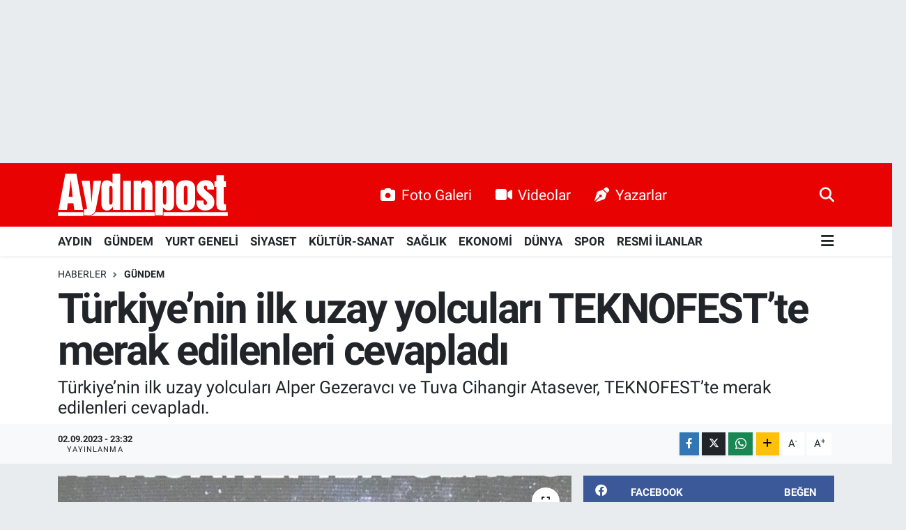

--- FILE ---
content_type: text/html; charset=UTF-8
request_url: https://www.aydinpost.com/turkiyenin-ilk-uzay-yolculari-teknofestte-merak-edilenleri-cevapladi
body_size: 28659
content:
<!DOCTYPE html>
<html lang="tr" data-theme="flow">
<head>
<link rel="dns-prefetch" href="//www.aydinpost.com">
<link rel="dns-prefetch" href="//aydinpostcom.teimg.com">
<link rel="dns-prefetch" href="//static.tebilisim.com">
<link rel="dns-prefetch" href="//www.googletagmanager.com">
<link rel="dns-prefetch" href="//www.facebook.com">
<link rel="dns-prefetch" href="//www.twitter.com">
<link rel="dns-prefetch" href="//www.instagram.com">
<link rel="dns-prefetch" href="//www.linkedin.com">
<link rel="dns-prefetch" href="//www.youtube.com">
<link rel="dns-prefetch" href="//www.tiktok.com">
<link rel="dns-prefetch" href="//www.threads.com">
<link rel="dns-prefetch" href="//api.whatsapp.com">
<link rel="dns-prefetch" href="//www.w3.org">
<link rel="dns-prefetch" href="//x.com">
<link rel="dns-prefetch" href="//pinterest.com">
<link rel="dns-prefetch" href="//t.me">
<link rel="dns-prefetch" href="//facebook.com">
<link rel="dns-prefetch" href="//www.pinterest.com">
<link rel="dns-prefetch" href="//aydinhavadisleri.com">
<link rel="dns-prefetch" href="//peronmedya.com">
<link rel="dns-prefetch" href="//itunes.apple.com">
<link rel="dns-prefetch" href="//play.google.com">
<link rel="dns-prefetch" href="//appgallery.huawei.com">
<link rel="dns-prefetch" href="//tebilisim.com">
<link rel="dns-prefetch" href="//twitter.com">
<link rel="dns-prefetch" href="//www.google.com">
<link rel="dns-prefetch" href="//cdn.onesignal.com">

    <meta charset="utf-8">
<title>Türkiye’nin ilk uzay yolcuları TEKNOFEST’te merak edilenleri cevapladı - Aydın Haber, Son Dakika Aydın Haberleri | Aydinpost.com</title>
<meta name="description" content="Türkiye’nin ilk uzay yolcuları Alper Gezeravcı ve Tuva Cihangir Atasever, TEKNOFEST’te merak edilenleri cevapladı.">
<link rel="canonical" href="https://www.aydinpost.com/turkiyenin-ilk-uzay-yolculari-teknofestte-merak-edilenleri-cevapladi">
<meta name="viewport" content="width=device-width,initial-scale=1">
<meta name="X-UA-Compatible" content="IE=edge">
<meta name="robots" content="max-image-preview:large">
<meta name="theme-color" content="#e80202">
<meta name="title" content="Türkiye’nin ilk uzay yolcuları TEKNOFEST’te merak edilenleri cevapladı">
<meta name="articleSection" content="news">
<meta name="datePublished" content="2023-09-02T23:32:00+03:00">
<meta name="dateModified" content="2024-08-29T00:15:20+03:00">
<link rel="amphtml" href="https://www.aydinpost.com/turkiyenin-ilk-uzay-yolculari-teknofestte-merak-edilenleri-cevapladi/amp">
<meta property="og:site_name" content="Aydın Haber, Son Dakika Aydın Haberleri | Aydinpost.com">
<meta property="og:title" content="Türkiye’nin ilk uzay yolcuları TEKNOFEST’te merak edilenleri cevapladı">
<meta property="og:description" content="Türkiye’nin ilk uzay yolcuları Alper Gezeravcı ve Tuva Cihangir Atasever, TEKNOFEST’te merak edilenleri cevapladı.">
<meta property="og:url" content="https://www.aydinpost.com/turkiyenin-ilk-uzay-yolculari-teknofestte-merak-edilenleri-cevapladi">
<meta property="og:image" content="https://aydinpostcom.teimg.com/aydinpost-com/uploads/2023/09/turkiyenin-ilk-uzay-yolculari-teknofestte-merak-edilenleri-cevapladi.jpg">
<meta property="og:type" content="article">
<meta property="og:article:published_time" content="2023-09-02T23:32:00+03:00">
<meta property="og:article:modified_time" content="2024-08-29T00:15:20+03:00">
<meta name="twitter:card" content="summary_large_image">
<meta name="twitter:site" content="@aydinpost">
<meta name="twitter:title" content="Türkiye’nin ilk uzay yolcuları TEKNOFEST’te merak edilenleri cevapladı">
<meta name="twitter:description" content="Türkiye’nin ilk uzay yolcuları Alper Gezeravcı ve Tuva Cihangir Atasever, TEKNOFEST’te merak edilenleri cevapladı.">
<meta name="twitter:image" content="https://aydinpostcom.teimg.com/aydinpost-com/uploads/2023/09/turkiyenin-ilk-uzay-yolculari-teknofestte-merak-edilenleri-cevapladi.jpg">
<meta name="twitter:url" content="https://www.aydinpost.com/turkiyenin-ilk-uzay-yolculari-teknofestte-merak-edilenleri-cevapladi">
<link rel="shortcut icon" type="image/x-icon" href="https://aydinpostcom.teimg.com/aydinpost-com/uploads/2022/04/favicon.ico">
<link rel="manifest" href="https://www.aydinpost.com/manifest.json?v=6.6.4" />
<link rel="preload" href="https://static.tebilisim.com/flow/assets/css/font-awesome/fa-solid-900.woff2" as="font" type="font/woff2" crossorigin />
<link rel="preload" href="https://static.tebilisim.com/flow/assets/css/font-awesome/fa-brands-400.woff2" as="font" type="font/woff2" crossorigin />
<link rel="preload" href="https://static.tebilisim.com/flow/assets/css/weather-icons/font/weathericons-regular-webfont.woff2" as="font" type="font/woff2" crossorigin />
<link rel="preload" href="https://static.tebilisim.com/flow/vendor/te/fonts/roboto/KFOlCnqEu92Fr1MmEU9fBBc4AMP6lQ.woff2" as="font" type="font/woff2" crossorigin />
<link rel="preload" href="https://static.tebilisim.com/flow/vendor/te/fonts/roboto/KFOlCnqEu92Fr1MmEU9fChc4AMP6lbBP.woff2" as="font" type="font/woff2" crossorigin />
<link rel="preload" href="https://static.tebilisim.com/flow/vendor/te/fonts/roboto/KFOlCnqEu92Fr1MmWUlfBBc4AMP6lQ.woff2" as="font" type="font/woff2" crossorigin />
<link rel="preload" href="https://static.tebilisim.com/flow/vendor/te/fonts/roboto/KFOlCnqEu92Fr1MmWUlfChc4AMP6lbBP.woff2" as="font" type="font/woff2" crossorigin />
<link rel="preload" href="https://static.tebilisim.com/flow/vendor/te/fonts/roboto/KFOmCnqEu92Fr1Mu4mxKKTU1Kg.woff2" as="font" type="font/woff2" crossorigin />
<link rel="preload" href="https://static.tebilisim.com/flow/vendor/te/fonts/roboto/KFOmCnqEu92Fr1Mu7GxKKTU1Kvnz.woff2" as="font" type="font/woff2" crossorigin />


<link rel="preload" as="style" href="https://static.tebilisim.com/flow/vendor/te/fonts/roboto.css?v=6.6.4">
<link rel="stylesheet" href="https://static.tebilisim.com/flow/vendor/te/fonts/roboto.css?v=6.6.4">

<style>:root {
        --te-link-color: #333;
        --te-link-hover-color: #000;
        --te-font: "Roboto";
        --te-secondary-font: "Roboto";
        --te-h1-font-size: 60px;
        --te-color: #e80202;
        --te-hover-color: #194c82;
        --mm-ocd-width: 85%!important; /*  Mobil Menü Genişliği */
        --swiper-theme-color: var(--te-color)!important;
        --header-13-color: #ffc107;
    }</style><link rel="preload" as="style" href="https://static.tebilisim.com/flow/assets/vendor/bootstrap/css/bootstrap.min.css?v=6.6.4">
<link rel="stylesheet" href="https://static.tebilisim.com/flow/assets/vendor/bootstrap/css/bootstrap.min.css?v=6.6.4">
<link rel="preload" as="style" href="https://static.tebilisim.com/flow/assets/css/app6.6.4.min.css">
<link rel="stylesheet" href="https://static.tebilisim.com/flow/assets/css/app6.6.4.min.css">



<script type="application/ld+json">{"@context":"https:\/\/schema.org","@type":"WebSite","url":"https:\/\/www.aydinpost.com","potentialAction":{"@type":"SearchAction","target":"https:\/\/www.aydinpost.com\/arama?q={query}","query-input":"required name=query"}}</script>

<script type="application/ld+json">{"@context":"https:\/\/schema.org","@type":"NewsMediaOrganization","url":"https:\/\/www.aydinpost.com","name":"Ayd\u0131npost","logo":"https:\/\/aydinpostcom.teimg.com\/aydinpost-com\/uploads\/2024\/03\/aydinpost-light.svg","sameAs":["https:\/\/www.facebook.com\/Aydinpost","https:\/\/www.twitter.com\/aydinpost","https:\/\/www.linkedin.com\/in\/ayd%C4%B1n-post-640272120\/","https:\/\/www.youtube.com\/channel\/UCueo8LWC9MTKZhb2FPVWRxQ","https:\/\/www.instagram.com\/aydinpostcom"]}</script>

<script type="application/ld+json">{"@context":"https:\/\/schema.org","@graph":[{"@type":"SiteNavigationElement","name":"Ana Sayfa","url":"https:\/\/www.aydinpost.com","@id":"https:\/\/www.aydinpost.com"},{"@type":"SiteNavigationElement","name":"G\u00fcncel","url":"https:\/\/www.aydinpost.com\/guncel","@id":"https:\/\/www.aydinpost.com\/guncel"},{"@type":"SiteNavigationElement","name":"YURT GENEL\u0130","url":"https:\/\/www.aydinpost.com\/yurt-geneli","@id":"https:\/\/www.aydinpost.com\/yurt-geneli"},{"@type":"SiteNavigationElement","name":"S\u0130YASET","url":"https:\/\/www.aydinpost.com\/siyaset","@id":"https:\/\/www.aydinpost.com\/siyaset"},{"@type":"SiteNavigationElement","name":"K\u00dcLT\u00dcR-SANAT","url":"https:\/\/www.aydinpost.com\/kultur-sanat","@id":"https:\/\/www.aydinpost.com\/kultur-sanat"},{"@type":"SiteNavigationElement","name":"SA\u011eLIK","url":"https:\/\/www.aydinpost.com\/saglik","@id":"https:\/\/www.aydinpost.com\/saglik"},{"@type":"SiteNavigationElement","name":"Ekonomi","url":"https:\/\/www.aydinpost.com\/ekonomi","@id":"https:\/\/www.aydinpost.com\/ekonomi"},{"@type":"SiteNavigationElement","name":"Magazin","url":"https:\/\/www.aydinpost.com\/magazin","@id":"https:\/\/www.aydinpost.com\/magazin"},{"@type":"SiteNavigationElement","name":"D\u00dcNYA","url":"https:\/\/www.aydinpost.com\/dunya","@id":"https:\/\/www.aydinpost.com\/dunya"},{"@type":"SiteNavigationElement","name":"S\u0130NEMA","url":"https:\/\/www.aydinpost.com\/sinema","@id":"https:\/\/www.aydinpost.com\/sinema"},{"@type":"SiteNavigationElement","name":"TEKNOLOJ\u0130","url":"https:\/\/www.aydinpost.com\/teknoloji","@id":"https:\/\/www.aydinpost.com\/teknoloji"},{"@type":"SiteNavigationElement","name":"YAZARLAR","url":"https:\/\/www.aydinpost.com\/yazarlar","@id":"https:\/\/www.aydinpost.com\/yazarlar"},{"@type":"SiteNavigationElement","name":"SPOR","url":"https:\/\/www.aydinpost.com\/spor","@id":"https:\/\/www.aydinpost.com\/spor"},{"@type":"SiteNavigationElement","name":"Ya\u015fam","url":"https:\/\/www.aydinpost.com\/yasam","@id":"https:\/\/www.aydinpost.com\/yasam"},{"@type":"SiteNavigationElement","name":"Ayd\u0131n Se\u00e7im Sonu\u00e7lar\u0131","url":"https:\/\/www.aydinpost.com\/aydin-secim-sonuclari","@id":"https:\/\/www.aydinpost.com\/aydin-secim-sonuclari"},{"@type":"SiteNavigationElement","name":"Genel","url":"https:\/\/www.aydinpost.com\/genel","@id":"https:\/\/www.aydinpost.com\/genel"},{"@type":"SiteNavigationElement","name":"ASAY\u0130\u015e","url":"https:\/\/www.aydinpost.com\/asayis","@id":"https:\/\/www.aydinpost.com\/asayis"},{"@type":"SiteNavigationElement","name":"\u00c7evre","url":"https:\/\/www.aydinpost.com\/cevre","@id":"https:\/\/www.aydinpost.com\/cevre"},{"@type":"SiteNavigationElement","name":"Haberde insan","url":"https:\/\/www.aydinpost.com\/haberde-insan","@id":"https:\/\/www.aydinpost.com\/haberde-insan"},{"@type":"SiteNavigationElement","name":"Bilim ve teknoloji","url":"https:\/\/www.aydinpost.com\/bilim-ve-teknoloji","@id":"https:\/\/www.aydinpost.com\/bilim-ve-teknoloji"},{"@type":"SiteNavigationElement","name":"E\u011fitim","url":"https:\/\/www.aydinpost.com\/egitim","@id":"https:\/\/www.aydinpost.com\/egitim"},{"@type":"SiteNavigationElement","name":"G\u00fcndem","url":"https:\/\/www.aydinpost.com\/gundem","@id":"https:\/\/www.aydinpost.com\/gundem"},{"@type":"SiteNavigationElement","name":"AYDIN","url":"https:\/\/www.aydinpost.com\/aydin","@id":"https:\/\/www.aydinpost.com\/aydin"},{"@type":"SiteNavigationElement","name":"RESM\u0130 \u0130LANLAR","url":"https:\/\/www.aydinpost.com\/resmi-ilanlar","@id":"https:\/\/www.aydinpost.com\/resmi-ilanlar"},{"@type":"SiteNavigationElement","name":"K\u00d6\u015eE YAZISI","url":"https:\/\/www.aydinpost.com\/kose-yazisi","@id":"https:\/\/www.aydinpost.com\/kose-yazisi"},{"@type":"SiteNavigationElement","name":"\u0130leti\u015fim","url":"https:\/\/www.aydinpost.com\/iletisim","@id":"https:\/\/www.aydinpost.com\/iletisim"},{"@type":"SiteNavigationElement","name":"Gizlilik Politikas\u0131","url":"https:\/\/www.aydinpost.com\/gizlilik-politikasi","@id":"https:\/\/www.aydinpost.com\/gizlilik-politikasi"},{"@type":"SiteNavigationElement","name":"Gizlilik S\u00f6zle\u015fmesi","url":"https:\/\/www.aydinpost.com\/gizlilik-sozlesmesi","@id":"https:\/\/www.aydinpost.com\/gizlilik-sozlesmesi"},{"@type":"SiteNavigationElement","name":"Yazarlar","url":"https:\/\/www.aydinpost.com\/yazarlar","@id":"https:\/\/www.aydinpost.com\/yazarlar"},{"@type":"SiteNavigationElement","name":"Foto Galeri","url":"https:\/\/www.aydinpost.com\/foto-galeri","@id":"https:\/\/www.aydinpost.com\/foto-galeri"},{"@type":"SiteNavigationElement","name":"Video Galeri","url":"https:\/\/www.aydinpost.com\/video","@id":"https:\/\/www.aydinpost.com\/video"},{"@type":"SiteNavigationElement","name":"Biyografiler","url":"https:\/\/www.aydinpost.com\/biyografi","@id":"https:\/\/www.aydinpost.com\/biyografi"},{"@type":"SiteNavigationElement","name":"Seri \u0130lanlar","url":"https:\/\/www.aydinpost.com\/ilan","@id":"https:\/\/www.aydinpost.com\/ilan"},{"@type":"SiteNavigationElement","name":"Vefatlar","url":"https:\/\/www.aydinpost.com\/vefat","@id":"https:\/\/www.aydinpost.com\/vefat"},{"@type":"SiteNavigationElement","name":"R\u00f6portajlar","url":"https:\/\/www.aydinpost.com\/roportaj","@id":"https:\/\/www.aydinpost.com\/roportaj"},{"@type":"SiteNavigationElement","name":"Anketler","url":"https:\/\/www.aydinpost.com\/anketler","@id":"https:\/\/www.aydinpost.com\/anketler"},{"@type":"SiteNavigationElement","name":"Bozdo\u011fan Bug\u00fcn, Yar\u0131n ve 1 Haftal\u0131k Hava Durumu Tahmini","url":"https:\/\/www.aydinpost.com\/bozdogan-hava-durumu","@id":"https:\/\/www.aydinpost.com\/bozdogan-hava-durumu"},{"@type":"SiteNavigationElement","name":"Bozdo\u011fan Namaz Vakitleri","url":"https:\/\/www.aydinpost.com\/bozdogan-namaz-vakitleri","@id":"https:\/\/www.aydinpost.com\/bozdogan-namaz-vakitleri"},{"@type":"SiteNavigationElement","name":"Puan Durumu ve Fikst\u00fcr","url":"https:\/\/www.aydinpost.com\/futbol\/st-super-lig-puan-durumu-ve-fikstur","@id":"https:\/\/www.aydinpost.com\/futbol\/st-super-lig-puan-durumu-ve-fikstur"}]}</script>

<script type="application/ld+json">{"@context":"https:\/\/schema.org","@type":"BreadcrumbList","itemListElement":[{"@type":"ListItem","position":1,"item":{"@type":"Thing","@id":"https:\/\/www.aydinpost.com","name":"Haberler"}}]}</script>
<script type="application/ld+json">{"@context":"https:\/\/schema.org","@type":"NewsArticle","headline":"T\u00fcrkiye\u2019nin ilk uzay yolcular\u0131 TEKNOFEST\u2019te merak edilenleri cevaplad\u0131","articleSection":"G\u00fcndem","dateCreated":"2023-09-02T23:32:00+03:00","datePublished":"2023-09-02T23:32:00+03:00","dateModified":"2024-08-29T00:15:20+03:00","wordCount":613,"genre":"news","mainEntityOfPage":{"@type":"WebPage","@id":"https:\/\/www.aydinpost.com\/turkiyenin-ilk-uzay-yolculari-teknofestte-merak-edilenleri-cevapladi"},"articleBody":"<p>T\u00fcrkiye\u2019nin uzaya yapaca\u011f\u0131 ilk yolculu\u011fun m\u00fcrettebat\u0131ndan olan Alper Gezeravc\u0131 ve Tuva Cihangir Atasever d\u00fcnyan\u0131n en b\u00fcy\u00fck uzay, havac\u0131l\u0131k ve teknoloji festivali TEKNOFEST\u2019te gen\u00e7lerle bir araya gelerek merak edilenleri cevaplad\u0131.<\/p>\r\n\r\n<p><strong>\u201cNisan ay\u0131nda ABD\u2019de ba\u015flam\u0131\u015f olan e\u011fitimlerimiz b\u00fct\u00fcn yo\u011funlu\u011fuyla devam etmekte\u201d<\/strong>Pilot Albay Alper Gezeravc\u0131 bu g\u00f6revin yeni nesiller i\u00e7in yeni bir rol model olaca\u011f\u0131n\u0131 belirterek, \u201cDevletimizin iradesiyle bizlerin \u00e7ocuklu\u011funda hayalimizin s\u0131n\u0131r\u0131 \u00e7izilen g\u00f6ky\u00fcz\u00fc art\u0131k burada olan gen\u00e7 karde\u015flerimiz, gelece\u011fimizin teminat\u0131 olan nesiller i\u00e7in art\u0131k bir s\u0131n\u0131r olmaktan \u00e7\u0131km\u0131\u015ft\u0131r.<\/p>\r\n\r\n<p><\/p>\r\n\r\n<p>T\u00fcrkiye\u2019mizin 100. y\u0131l\u0131nda icra edece\u011fimiz ilk uzay yolculu\u011fumuz asl\u0131nda bir yere var\u0131\u015f hikayesi de\u011fil devletimizin iradesiyle gelecek nesillerimizin teredd\u00fcts\u00fcz hayallerini s\u0131n\u0131r\u0131n\u0131 ta\u015f\u0131yabilece\u011fi g\u00f6ky\u00fcz\u00fcn\u00fcn derinliklerine \u00f6teleyebilece\u011fi bir yolculuk. Nisan ay\u0131nda ABD\u2019de ba\u015flam\u0131\u015f olan e\u011fitimlerimiz b\u00fct\u00fcn yo\u011funlu\u011fuyla devam etmekte.<\/p>\r\n\r\n<p>Bug\u00fcn buraya kat\u0131l\u0131\u015f \u00f6ncesinde ABD\u2019de ba\u015flayan bu e\u011fitim s\u00fcrecimiz Japonya\u2019da ve Almanya\u2019y\u0131 kapsayan birer haftal\u0131k i\u00e7eriklerle devam etti. Bu kat\u0131l\u0131m\u0131n hemen ard\u0131ndan yar\u0131n itibariyle ABD\u2019de devam etmekte olan e\u011fitimlerimize devam ediyoruz. Bu y\u0131l\u0131n kalan s\u00fcreci i\u00e7erisinde g\u00f6revimizi icra etmek \u00fczere haz\u0131r hale gelece\u011fiz.<\/p>\r\n\r\n<p>Cumhurba\u015fkan\u0131m\u0131z taraf\u0131ndan halk\u0131m\u0131za bu a\u00e7\u0131klaman\u0131n yap\u0131ld\u0131\u011f\u0131 g\u00fcn o sahnede olmak, milletimizin huzurunda bu \u015ferefe nail olmak, her T\u00fcrk ferdinin oldu\u011fu gibi tarif edemeyece\u011fimiz bir mutlulu\u011fa imkan sa\u011flad\u0131. Bu g\u00f6revde gelecek nesillerimize bir rol model e\u015flik edecek \u015fekilde, Cumhurba\u015fkan\u0131m\u0131z gibi bir iradenin halk\u0131m\u0131za a\u00e7\u0131klam\u0131\u015f olmas\u0131 m\u00fcthi\u015f bir mutluluktu\u201d diye konu\u015ftu.<\/p>\r\n\r\n<p><\/p>\r\n\r\n<p><strong>\u201cT\u00fcrkiye\u2019nin iki astronot aday\u0131ndan birisi olarak bulunmak benim i\u00e7in tarifi g\u00fc\u00e7 bir gurur ve onur\u201d<\/strong>Tuva Cihangir Atasever ise TEKNOFEST\u2019te bulunman\u0131n kendisinin i\u00e7in farkl\u0131 bir anlam ifade etti\u011fini belirterek, \u201cBen ROKETSAN\u2019da g\u00f6rev yapt\u0131\u011f\u0131m s\u00fcre dahilinde TEKNOFEST roket yar\u0131\u015fmas\u0131n\u0131n icra edilmesinde aktif g\u00f6rev ald\u0131m.<\/p>\r\n\r\n<p>Her y\u0131l Aksaray\u2019da at\u0131\u015flarda g\u00f6rev ald\u0131m, buradaki lansman etkinliklerine de kat\u0131ld\u0131m. Dolay\u0131s\u0131yla \u015fu anda kar\u015f\u0131s\u0131n\u0131z da T\u00fcrkiye\u2019nin ilk iki astronot aday\u0131ndan birisi olarak burada bulunmak benim i\u00e7in tarifi g\u00fc\u00e7 bir gurur ve onur. Hepinize \u00e7ok te\u015fekk\u00fcr ederim buraya geldi\u011finiz ve bu milli teknoloji hamlesi dip dalgas\u0131n\u0131 olu\u015fturdu\u011funuz i\u00e7in minnetlerimi sunar\u0131m\u201d a\u00e7\u0131klamas\u0131nda bulundu.<\/p>\r\n\r\n<p><strong>\u201cBizim hedefimiz \u00f6n\u00fcm\u00fczdeki aylardan itibaren e\u011fitimlerden maksimum fayday\u0131 elde etmek\u201d<\/strong>Nisan ay\u0131ndan itibaren \u00e7ok yo\u011fun bir e\u011fitim program\u0131n\u0131n i\u00e7erisinde olduklar\u0131n\u0131n da alt\u0131n\u0131 \u00e7izen Atasever, \u201cABD\u2019de bizim payda\u015f\u0131 oldu\u011fumuz, bir misyonu ger\u00e7ekle\u015ftirilmesi ad\u0131na g\u00f6rev alacak ilgili kurumlarda hem teorik hem de uygulamal\u0131 e\u011fitimlerden ge\u00e7iyoruz.<\/p>\r\n\r\n<p>\u0130lk defa bizim milletimizden iki insan, uzayda y\u00fcr\u00fct\u00fclecek kapsaml\u0131 bir g\u00f6revin payda\u015flar\u0131 olacak. \u0130lk defa o e\u011fitimlere maruz kal\u0131yoruz ve \u00e7ok k\u0131ymetli bilgiler ediniyoruz. Bizim hedefimiz \u00f6n\u00fcm\u00fczdeki aylardan itibaren e\u011fitimlerden maksimum fayday\u0131 elde etmek, maksimum bilgiyi edinmek ve bahsedildi\u011fi \u00fczere yaln\u0131zca bir ba\u015flang\u0131\u00e7 olan kolektif uzay maceram\u0131z\u0131n bir ba\u015flang\u0131\u00e7 ad\u0131m\u0131 olan bu projeyi laikiyle yerine getirmek. \u00d6n\u00fcm\u00fczdeki y\u0131llarda y\u00fcr\u00fctece\u011fimiz projeler de verebilece\u011fimiz maksimum fayday\u0131 vermek olacak\u201d dedi.<\/p>","description":"T\u00fcrkiye\u2019nin ilk uzay yolcular\u0131 Alper Gezeravc\u0131 ve Tuva Cihangir Atasever, TEKNOFEST\u2019te merak edilenleri cevaplad\u0131.","inLanguage":"tr-TR","keywords":[],"image":{"@type":"ImageObject","url":"https:\/\/aydinpostcom.teimg.com\/crop\/1280x720\/aydinpost-com\/uploads\/2023\/09\/turkiyenin-ilk-uzay-yolculari-teknofestte-merak-edilenleri-cevapladi.jpg","width":"1280","height":"720","caption":"T\u00fcrkiye\u2019nin ilk uzay yolcular\u0131 TEKNOFEST\u2019te merak edilenleri cevaplad\u0131"},"publishingPrinciples":"https:\/\/www.aydinpost.com\/gizlilik-sozlesmesi","isFamilyFriendly":"http:\/\/schema.org\/True","isAccessibleForFree":"http:\/\/schema.org\/True","publisher":{"@type":"Organization","name":"Ayd\u0131npost","image":"https:\/\/aydinpostcom.teimg.com\/aydinpost-com\/uploads\/2024\/03\/aydinpost-light.svg","logo":{"@type":"ImageObject","url":"https:\/\/aydinpostcom.teimg.com\/aydinpost-com\/uploads\/2024\/03\/aydinpost-light.svg","width":"640","height":"375"}},"author":{"@type":"Person","name":"Ayd\u0131n Post","honorificPrefix":"","jobTitle":"","url":null}}</script>





<script>
document.addEventListener('DOMContentLoaded', function () {

  // roneon.com ve alt domainleri
  const excludedDomain = 'roneon.com';

  document.addEventListener('click', function (e) {
    const link = e.target.closest('.article-text a');
    if (!link) return;

    try {
      const url = new URL(link.href);
      const hostname = url.hostname.replace(/^www\./, '');

      // Eğer roneon.com ise:
      if (hostname === excludedDomain || hostname.endsWith('.' + excludedDomain)) {
        // Modal JS'nin çalışmasını engelle
        e.stopImmediatePropagation();
        // Normal davranışa izin ver
        window.open(link.href, '_blank');
      }
    } catch (err) {
      // URL parse edilemezse dokunma
    }
  }, true); // <-- capture phase (ÖNEMLİ)
});
</script>



<script async data-cfasync="false"
	src="https://www.googletagmanager.com/gtag/js?id=G-1FPKHYHVZN"></script>
<script data-cfasync="false">
	window.dataLayer = window.dataLayer || [];
	  function gtag(){dataLayer.push(arguments);}
	  gtag('js', new Date());
	  gtag('config', 'G-1FPKHYHVZN');
</script>




</head>




<body class="d-flex flex-column min-vh-100">

    <div id="ad_152" data-channel="152" data-advert="temedya" data-rotation="120" class="d-none d-sm-flex flex-column align-items-center justify-content-start text-center mx-auto overflow-hidden my-3" data-affix="0" style="width: 1300px;height: 200px;" data-width="1300" data-height="200"></div><div id="ad_152_mobile" data-channel="152" data-advert="temedya" data-rotation="120" class="d-flex d-sm-none flex-column align-items-center justify-content-start text-center mx-auto overflow-hidden my-3" data-affix="0" style="height: 60px;" data-height="60"></div>
    

    <header class="header-2">
    <nav class="top-header navbar navbar-expand-lg">
        <div class="container">
            <div class="d-lg-none">
                <a href="#menu" title="Ana Menü" class="text-white"><i class="fa fa-bars fa-lg"></i></a>
            </div>
                        <a class="navbar-brand me-0" href="/" title="Aydın Haber, Son Dakika Aydın Haberleri | Aydinpost.com">
                <img src="https://aydinpostcom.teimg.com/aydinpost-com/uploads/2024/03/aydinpost-light.svg" alt="Aydın Haber, Son Dakika Aydın Haberleri | Aydinpost.com" width="244" height="40" class="light-mode img-fluid flow-logo">
<img src="https://aydinpostcom.teimg.com/aydinpost-com/uploads/2024/03/aydinpost-light.svg" alt="Aydın Haber, Son Dakika Aydın Haberleri | Aydinpost.com" width="244" height="40" class="dark-mode img-fluid flow-logo d-none">

            </a>
            
            <div class="d-none d-lg-block top-menu">
                <ul  class="nav lead">
        <li class="nav-item   ">
        <a href="/foto-galeri" class="nav-link text-white" target="_blank" title="Foto Galeri"><i class="fa fa-camera me-2 text-white mr-1"></i>Foto Galeri</a>
        
    </li>
        <li class="nav-item   ">
        <a href="/video" class="nav-link text-white" target="_blank" title="Videolar"><i class="fa fa-video me-2 text-white mr-1"></i>Videolar</a>
        
    </li>
        <li class="nav-item   ">
        <a href="/yazarlar" class="nav-link text-white" target="_blank" title="Yazarlar"><i class="fa fa-pen-nib me-2 text-white mr-1"></i>Yazarlar</a>
        
    </li>
    </ul>

            </div>
            <ul class="navigation-menu nav">
                
                <li class="nav-item">
                    <a href="/arama" class="" title="Ara">
                        <i class="fa fa-search fa-lg text-white"></i>
                    </a>
                </li>

            </ul>
        </div>
    </nav>
    <div class="main-menu navbar navbar-expand-lg bg-white d-none d-lg-block shadow-sm pt-0 pb-0">
        <div class="container">

            <ul  class="nav fw-semibold">
        <li class="nav-item   ">
        <a href="/aydin" class="nav-link text-dark" target="_self" title="AYDIN">AYDIN</a>
        
    </li>
        <li class="nav-item   ">
        <a href="/gundem" class="nav-link text-dark" target="_self" title="GÜNDEM">GÜNDEM</a>
        
    </li>
        <li class="nav-item   ">
        <a href="/yurt-geneli" class="nav-link text-dark" target="_self" title="YURT GENELİ">YURT GENELİ</a>
        
    </li>
        <li class="nav-item   ">
        <a href="/siyaset" class="nav-link text-dark" target="_self" title="SİYASET">SİYASET</a>
        
    </li>
        <li class="nav-item   ">
        <a href="/kultur-sanat" class="nav-link text-dark" target="_self" title="KÜLTÜR-SANAT">KÜLTÜR-SANAT</a>
        
    </li>
        <li class="nav-item   ">
        <a href="/saglik" class="nav-link text-dark" target="_self" title="SAĞLIK">SAĞLIK</a>
        
    </li>
        <li class="nav-item   ">
        <a href="/ekonomi" class="nav-link text-dark" target="_self" title="EKONOMİ">EKONOMİ</a>
        
    </li>
        <li class="nav-item   ">
        <a href="/dunya" class="nav-link text-dark" target="_self" title="DÜNYA">DÜNYA</a>
        
    </li>
        <li class="nav-item   ">
        <a href="/spor" class="nav-link text-dark" target="_self" title="SPOR">SPOR</a>
        
    </li>
        <li class="nav-item   ">
        <a href="/resmi-ilanlar" class="nav-link text-dark" target="_self" title="RESMİ İLANLAR">RESMİ İLANLAR</a>
        
    </li>
    </ul>


            <ul class="nav d-flex flex-nowrap align-items-center">

                

                <li class="nav-item dropdown position-static">
                    <a class="nav-link pe-0 text-dark" data-bs-toggle="dropdown" href="#" aria-haspopup="true" aria-expanded="false" title="Ana Menü"><i class="fa fa-bars fa-lg"></i></a>
                    <div class="mega-menu dropdown-menu dropdown-menu-end text-capitalize shadow-lg border-0 rounded-0">

    <div class="row g-3 small p-3">

                <div class="col">
            <div class="extra-sections bg-light p-3 border">
                <a href="https://www.aydinpost.com/aydin-nobetci-eczaneler" title="Aydın Nöbetçi Eczaneler" class="d-block border-bottom pb-2 mb-2" target="_self"><i class="fa-solid fa-capsules me-2"></i>Aydın Nöbetçi Eczaneler</a>
<a href="https://www.aydinpost.com/aydin-hava-durumu" title="Aydın Hava Durumu" class="d-block border-bottom pb-2 mb-2" target="_self"><i class="fa-solid fa-cloud-sun me-2"></i>Aydın Hava Durumu</a>
<a href="https://www.aydinpost.com/aydin-namaz-vakitleri" title="Aydın Namaz Vakitleri" class="d-block border-bottom pb-2 mb-2" target="_self"><i class="fa-solid fa-mosque me-2"></i>Aydın Namaz Vakitleri</a>
<a href="https://www.aydinpost.com/aydin-trafik-durumu" title="Aydın Trafik Yoğunluk Haritası" class="d-block border-bottom pb-2 mb-2" target="_self"><i class="fa-solid fa-car me-2"></i>Aydın Trafik Yoğunluk Haritası</a>
<a href="https://www.aydinpost.com/futbol/super-lig-puan-durumu-ve-fikstur" title="Süper Lig Puan Durumu ve Fikstür" class="d-block border-bottom pb-2 mb-2" target="_self"><i class="fa-solid fa-chart-bar me-2"></i>Süper Lig Puan Durumu ve Fikstür</a>
<a href="https://www.aydinpost.com/tum-mansetler" title="Tüm Manşetler" class="d-block border-bottom pb-2 mb-2" target="_self"><i class="fa-solid fa-newspaper me-2"></i>Tüm Manşetler</a>
<a href="https://www.aydinpost.com/sondakika-haberleri" title="Son Dakika Haberleri" class="d-block border-bottom pb-2 mb-2" target="_self"><i class="fa-solid fa-bell me-2"></i>Son Dakika Haberleri</a>

            </div>
        </div>
        
        <div class="col">
        <a href="/ekonomi" class="d-block border-bottom  pb-2 mb-2" target="_self" title="EKONOMİ">EKONOMİ</a>
            <a href="/magazin" class="d-block border-bottom  pb-2 mb-2" target="_self" title="MAGAZİN">MAGAZİN</a>
            <a href="/dunya" class="d-block border-bottom  pb-2 mb-2" target="_self" title="DÜNYA">DÜNYA</a>
            <a href="/sinema" class="d-block border-bottom  pb-2 mb-2" target="_self" title="SİNEMA">SİNEMA</a>
            <a href="/teknoloji" class="d-block border-bottom  pb-2 mb-2" target="_self" title="TEKNOLOJİ">TEKNOLOJİ</a>
            <a href="/yazarlar" class="d-block border-bottom  pb-2 mb-2" target="_self" title="YAZARLAR">YAZARLAR</a>
            <a href="/spor" class="d-block  pb-2 mb-2" target="_self" title="SPOR">SPOR</a>
        </div><div class="col">
            <a href="/yasam" class="d-block border-bottom  pb-2 mb-2" target="_self" title="YAŞAM">YAŞAM</a>
            <a href="/aydin-secim-sonuclari" class="d-block border-bottom  pb-2 mb-2" target="_self" title="Aydın Seçim Sonuçları">Aydın Seçim Sonuçları</a>
            <a href="/genel" class="d-block border-bottom  pb-2 mb-2" target="_self" title="Genel">Genel</a>
            <a href="/yerel" class="d-block border-bottom  pb-2 mb-2" target="_self" title="Yerel">Yerel</a>
            <a href="/asayis" class="d-block border-bottom  pb-2 mb-2" target="_self" title="ASAYİŞ">ASAYİŞ</a>
            <a href="/cevre" class="d-block border-bottom  pb-2 mb-2" target="_self" title="ÇEVRE">ÇEVRE</a>
            <a href="/haberde-insan" class="d-block  pb-2 mb-2" target="_self" title="HABERDE İNSAN">HABERDE İNSAN</a>
        </div><div class="col">
            <a href="/bilim-ve-teknoloji" class="d-block border-bottom  pb-2 mb-2" target="_self" title="BİLİM VE TEKNOLOJİ">BİLİM VE TEKNOLOJİ</a>
            <a href="/egitim" class="d-block border-bottom  pb-2 mb-2" target="_self" title="EĞİTİM">EĞİTİM</a>
        </div>


    </div>

    <div class="p-3 bg-light">
                <a class="me-3"
            href="https://www.facebook.com/Aydinpost" target="_blank" rel="nofollow noreferrer noopener"><i class="fab fa-facebook me-2 text-navy"></i> Facebook</a>
                        <a class="me-3"
            href="https://www.twitter.com/aydinpost" target="_blank" rel="nofollow noreferrer noopener"><i class="fab fa-x-twitter "></i> Twitter</a>
                        <a class="me-3"
            href="https://www.instagram.com/aydinpostcom" target="_blank" rel="nofollow noreferrer noopener"><i class="fab fa-instagram me-2 text-magenta"></i> Instagram</a>
                        <a class="me-3"
            href="https://www.linkedin.com/in/ayd%C4%B1n-post-640272120/" target="_blank" rel="nofollow noreferrer noopener"><i class="fab fa-linkedin me-2 text-navy"></i> Linkedin</a>
                        <a class="me-3"
            href="https://www.youtube.com/channel/UCueo8LWC9MTKZhb2FPVWRxQ" target="_blank" rel="nofollow noreferrer noopener"><i class="fab fa-youtube me-2 text-danger"></i> Youtube</a>
                        <a class="me-3"
            href="https://www.tiktok.com/aydinpost" target="_blank" rel="nofollow noreferrer noopener"><i class="fa-brands fa-tiktok me-1 text-dark"></i> Tiktok</a>
                        <a class="me-3"
            href="https://www.threads.com/aydinpost" target="_blank" rel="nofollow noreferrer noopener"><i class="fa-brands fa-threads me-1 text-dark"></i> Threads</a>
                        <a class="me-3"
            href="https://www.threads.com/aydinpost" target="_blank" rel="nofollow noreferrer noopener"><i class="fa-brands fa-threads me-1 text-dark"></i> Threads</a>
                        <a class="" href="https://api.whatsapp.com/send?phone=‭0 (532) 330 37 08‬" title="Whatsapp" rel="nofollow noreferrer noopener"><i
            class="fab fa-whatsapp me-2 text-navy"></i> WhatsApp İhbar Hattı</a>    </div>

    <div class="mega-menu-footer p-2 bg-te-color">
        <a class="dropdown-item text-white" href="/kunye" title="Künye / İletişim"><i class="fa fa-id-card me-2"></i> Künye / İletişim</a>
        <a class="dropdown-item text-white" href="/iletisim" title="Bize Ulaşın"><i class="fa fa-envelope me-2"></i> Bize Ulaşın</a>
        <a class="dropdown-item text-white" href="/rss-baglantilari" title="RSS Bağlantıları"><i class="fa fa-rss me-2"></i> RSS Bağlantıları</a>
        <a class="dropdown-item text-white" href="/member/login" title="Üyelik Girişi"><i class="fa fa-user me-2"></i> Üyelik Girişi</a>
    </div>


</div>

                </li>
            </ul>
        </div>
    </div>
    <ul  class="mobile-categories d-lg-none list-inline bg-white">
        <li class="list-inline-item">
        <a href="/aydin" class="text-dark" target="_self" title="AYDIN">
                AYDIN
        </a>
    </li>
        <li class="list-inline-item">
        <a href="/gundem" class="text-dark" target="_self" title="GÜNDEM">
                GÜNDEM
        </a>
    </li>
        <li class="list-inline-item">
        <a href="/yurt-geneli" class="text-dark" target="_self" title="YURT GENELİ">
                YURT GENELİ
        </a>
    </li>
        <li class="list-inline-item">
        <a href="/siyaset" class="text-dark" target="_self" title="SİYASET">
                SİYASET
        </a>
    </li>
        <li class="list-inline-item">
        <a href="/kultur-sanat" class="text-dark" target="_self" title="KÜLTÜR-SANAT">
                KÜLTÜR-SANAT
        </a>
    </li>
        <li class="list-inline-item">
        <a href="/saglik" class="text-dark" target="_self" title="SAĞLIK">
                SAĞLIK
        </a>
    </li>
        <li class="list-inline-item">
        <a href="/ekonomi" class="text-dark" target="_self" title="EKONOMİ">
                EKONOMİ
        </a>
    </li>
        <li class="list-inline-item">
        <a href="/dunya" class="text-dark" target="_self" title="DÜNYA">
                DÜNYA
        </a>
    </li>
        <li class="list-inline-item">
        <a href="/spor" class="text-dark" target="_self" title="SPOR">
                SPOR
        </a>
    </li>
        <li class="list-inline-item">
        <a href="/resmi-ilanlar" class="text-dark" target="_self" title="RESMİ İLANLAR">
                RESMİ İLANLAR
        </a>
    </li>
    </ul>


</header>






<main class="single overflow-hidden" style="min-height: 300px">

            <script>
document.addEventListener("DOMContentLoaded", function () {
    if (document.querySelector('.bik-ilan-detay')) {
        document.getElementById('story-line').style.display = 'none';
    }
});
</script>
<section id="story-line" class="d-md-none bg-white" data-widget-unique-key="">
    <script>
        var story_items = [{"id":"aydin","photo":"https:\/\/aydinpostcom.teimg.com\/crop\/200x200\/aydinpost-com\/uploads\/2022\/06\/sik-kullanilan\/sondakika002.jpg","name":"AYDIN","items":[{"id":1313118,"type":"video","length":10,"src":"https:\/\/aydinpostcom.tevideo.org\/aydinpost-com\/uploads\/2026\/01\/sik-kullanilan\/reels.mp4","link":"https:\/\/www.aydinpost.com\/soke-gullubahce-muhtarindan-acil-yardim-cagrisi","linkText":"S\u00f6ke G\u00fcll\u00fcbah\u00e7e muhtar\u0131ndan acil yard\u0131m \u00e7a\u011fr\u0131s\u0131!","time":1769073540},{"id":1313117,"type":"photo","length":10,"src":"https:\/\/aydinpostcom.teimg.com\/crop\/720x1280\/aydinpost-com\/uploads\/2026\/01\/agency\/iha\/incirliovada-ilginc-olay-maasini-alamama-sebebi-sasirtti.jpg","link":"https:\/\/www.aydinpost.com\/incirliovada-ilginc-olay-maasini-alamama-sebebi-sasirtti","linkText":"\u0130ncirliova'da ilgin\u00e7 olay! Maa\u015f\u0131n\u0131 alamama sebebi \u015fa\u015f\u0131rtt\u0131","time":1769070900},{"id":1313111,"type":"video","length":10,"src":"https:\/\/aydinpostcom.tevideo.org\/aydinpost-com\/uploads\/2026\/01\/reels-1.mp4","link":"https:\/\/www.aydinpost.com\/buyuksehir-sokede-su-altinda-kaldi","linkText":"B\u00fcy\u00fck\u015fehir, S\u00f6ke'de su alt\u0131nda kald\u0131","time":1769069880},{"id":1313110,"type":"video","length":10,"src":"https:\/\/aydinpostcom.tevideo.org\/aydinpost-com\/uploads\/2026\/01\/reels-13.mp4","link":"https:\/\/www.aydinpost.com\/cumhurbaskani-erdoganin-acilisini-yapacagi-kaymakamlik-binasi-su-altinda-kaldi","linkText":"Cumhurba\u015fkan\u0131 Erdo\u011fan'\u0131n a\u00e7\u0131l\u0131\u015f\u0131n\u0131 yapaca\u011f\u0131 kaymakaml\u0131k binas\u0131 su alt\u0131nda kald\u0131","time":1769068800},{"id":1313114,"type":"photo","length":10,"src":"https:\/\/aydinpostcom.teimg.com\/crop\/720x1280\/aydinpost-com\/uploads\/2026\/01\/xcc-22.jpg","link":"https:\/\/www.aydinpost.com\/nazillide-takla-atan-aracin-surucusu-hayatini-kaybetti","linkText":"Nazilli'de takla atan arac\u0131n s\u00fcr\u00fcc\u00fcs\u00fc hayat\u0131n\u0131 kaybetti","time":1769068080},{"id":1313113,"type":"photo","length":10,"src":"https:\/\/aydinpostcom.teimg.com\/crop\/720x1280\/aydinpost-com\/uploads\/2026\/01\/agency\/iha\/efelerde-cikan-ev-yangini-panikletti.jpg","link":"https:\/\/www.aydinpost.com\/efelerde-cikan-ev-yangini-panikletti","linkText":"Efeler'de \u00e7\u0131kan ev yang\u0131n\u0131 panikletti","time":1769066100},{"id":1313089,"type":"photo","length":10,"src":"https:\/\/aydinpostcom.teimg.com\/crop\/720x1280\/aydinpost-com\/uploads\/2026\/01\/agency\/iha\/efelerde-pazar-kavgasinin-suphelileri-tutuklandi.jpg","link":"https:\/\/www.aydinpost.com\/efelerde-pazar-kavgasinin-suphelileri-tutuklandi","linkText":"Efeler'de pazar kavgas\u0131n\u0131n \u015f\u00fcphelileri tutukland\u0131","time":1769006580},{"id":1313091,"type":"photo","length":10,"src":"https:\/\/aydinpostcom.teimg.com\/crop\/720x1280\/aydinpost-com\/uploads\/2026\/01\/agency\/iha\/turk-bayragina-saldiriya-aydindan-tepki-30-metreye-tirmanip-zirveye-asti.jpg","link":"https:\/\/www.aydinpost.com\/turk-bayragina-saldiriya-aydindan-tepki-30-metreye-tirmanip-zirveye-asti","linkText":"T\u00fcrk bayra\u011f\u0131na sald\u0131r\u0131ya Ayd\u0131n'dan tepki: 30 metreye t\u0131rman\u0131p zirveye ast\u0131","time":1769004780},{"id":1313090,"type":"video","length":10,"src":"https:\/\/aydinpostcom.tevideo.org\/aydinpost-com\/uploads\/2026\/01\/agency\/iha\/germencikte-100-kilo-yasakli-madde-hammaddesi-ele-gecirildi.mp4","link":"https:\/\/www.aydinpost.com\/germencikte-100-kilo-yasakli-madde-hammaddesi-ele-gecirildi","linkText":"Germencik'te 100 kilo yasakl\u0131 madde hammaddesi ele ge\u00e7irildi","time":1769004780},{"id":1313076,"type":"photo","length":10,"src":"https:\/\/aydinpostcom.teimg.com\/crop\/720x1280\/aydinpost-com\/uploads\/2026\/01\/screenshot-20260121-132533-google.jpg","link":"https:\/\/www.aydinpost.com\/efeler-kent-konseyinden-turk-bayragina-yapilan-saldiriya-tepki","linkText":"Efeler Kent Konseyinden T\u00fcrk Bayra\u011f\u0131na yap\u0131lan\u00a0sald\u0131r\u0131ya tepki","time":1768990860},{"id":1313075,"type":"photo","length":10,"src":"https:\/\/aydinpostcom.teimg.com\/crop\/720x1280\/aydinpost-com\/uploads\/2026\/01\/i-m-g-20260121-w-a0015.jpg","link":"https:\/\/www.aydinpost.com\/baskan-avsardan-esnafa-bayrak-cagrisi","linkText":"Ba\u015fkan Av\u015far'dan Esnafa Bayrak \u00e7a\u011fr\u0131s\u0131","time":1768990800},{"id":1313072,"type":"photo","length":10,"src":"https:\/\/aydinpostcom.teimg.com\/crop\/720x1280\/aydinpost-com\/uploads\/2026\/01\/i-m-g-20260121-w-a0007.jpg","link":"https:\/\/www.aydinpost.com\/yesilay-aydindan-gonullulere-davet","linkText":"Ye\u015filay Ayd\u0131n\u2019dan g\u00f6n\u00fcll\u00fclere davet","time":1768985040}]},{"id":"cevre","photo":"https:\/\/aydinpostcom.teimg.com\/crop\/200x200\/aydinpost-com\/uploads\/2026\/01\/i-m-g-20260121-w-a0020.jpg","name":"\u00c7evre","items":[{"id":1313109,"type":"photo","length":10,"src":"https:\/\/aydinpostcom.teimg.com\/crop\/720x1280\/aydinpost-com\/uploads\/2026\/01\/i-m-g-20260121-w-a0020.jpg","link":"https:\/\/www.aydinpost.com\/efeler-belediyesinden-umurlu-karayolunda-calisma","linkText":"Efeler Belediyesinden Umurlu karayolunda \u00e7al\u0131\u015fma","time":1769066160},{"id":1313078,"type":"photo","length":10,"src":"https:\/\/aydinpostcom.teimg.com\/crop\/720x1280\/aydinpost-com\/uploads\/2026\/01\/kocaeli-valiliginden-kuvvetli-saganak-uyarisi-68e78e9b74632.jpg","link":"https:\/\/www.aydinpost.com\/aydin-icin-kuvvetli-saganak-uyarisi","linkText":"Ayd\u0131n i\u00e7in kuvvetli sa\u011fanak uyar\u0131s\u0131","time":1768992780}]},{"id":"saglik","photo":"https:\/\/aydinpostcom.teimg.com\/crop\/200x200\/aydinpost-com\/uploads\/2026\/01\/agency\/iha\/aydina-30-yatakli-amatem-kazandiriliyor.jpg","name":"SA\u011eLIK","items":[{"id":1313107,"type":"photo","length":10,"src":"https:\/\/aydinpostcom.teimg.com\/crop\/720x1280\/aydinpost-com\/uploads\/2026\/01\/agency\/iha\/aydina-30-yatakli-amatem-kazandiriliyor.jpg","link":"https:\/\/www.aydinpost.com\/aydina-30-yatakli-amatem-kazandiriliyor","linkText":"Ayd\u0131n'a 30 yatakl\u0131 AMATEM kazand\u0131r\u0131l\u0131yor","time":1769063940}]},{"id":"spor","photo":"https:\/\/aydinpostcom.teimg.com\/crop\/200x200\/aydinpost-com\/uploads\/2026\/01\/agency\/iha\/aydina-1-milyarlik-spor-hamlesi.jpg","name":"SPOR","items":[{"id":1313106,"type":"photo","length":10,"src":"https:\/\/aydinpostcom.teimg.com\/crop\/720x1280\/aydinpost-com\/uploads\/2026\/01\/agency\/iha\/aydina-1-milyarlik-spor-hamlesi.jpg","link":"https:\/\/www.aydinpost.com\/aydina-1-milyarlik-spor-hamlesi","linkText":"Ayd\u0131n'a 1 milyarl\u0131k spor hamlesi","time":1769063520},{"id":1313077,"type":"photo","length":10,"src":"https:\/\/aydinpostcom.teimg.com\/crop\/720x1280\/aydinpost-com\/uploads\/2026\/01\/202208081552201-img.webp","link":"https:\/\/www.aydinpost.com\/didim-yelken-yarislarina-ev-sahipligi-yapacak","linkText":"Didim, yelken yar\u0131\u015flar\u0131na ev sahipli\u011fi yapacak","time":1768990380},{"id":1313067,"type":"photo","length":10,"src":"https:\/\/aydinpostcom.teimg.com\/crop\/720x1280\/aydinpost-com\/uploads\/2026\/01\/zeynep-sonmez-ikinci-turda-hepd.webp","link":"https:\/\/www.aydinpost.com\/milli-tenisci-zeynep-sonmez-avustralya-acikta-tur-atladi","linkText":"Milli tenis\u00e7i Zeynep S\u00f6nmez Avustralya A\u00e7\u0131k'ta tur atlad\u0131!","time":1768979280},{"id":1313063,"type":"photo","length":10,"src":"https:\/\/aydinpostcom.teimg.com\/crop\/720x1280\/aydinpost-com\/uploads\/2026\/01\/agency\/iha\/sultanlar-ligi-aydin-buyuksehir-belediyespor-3-ilbank-2.jpg","link":"https:\/\/www.aydinpost.com\/sultanlar-ligi-aydin-buyuksehir-belediyespor-3-ilbank-2","linkText":"Sultanlar Ligi: Ayd\u0131n B\u00fcy\u00fck\u015fehir Belediyespor: 3 - \u0130lbank: 2","time":1768931940}]},{"id":"asayis","photo":"https:\/\/aydinpostcom.teimg.com\/crop\/200x200\/aydinpost-com\/uploads\/2026\/01\/agency\/iha\/efeler-nazilli-ve-didimde-aranan-sahislar-yakalandi.jpg","name":"ASAY\u0130\u015e","items":[{"id":1313104,"type":"photo","length":10,"src":"https:\/\/aydinpostcom.teimg.com\/crop\/720x1280\/aydinpost-com\/uploads\/2026\/01\/agency\/iha\/efeler-nazilli-ve-didimde-aranan-sahislar-yakalandi.jpg","link":"https:\/\/www.aydinpost.com\/efeler-nazilli-ve-didimde-aranan-sahislar-yakalandi","linkText":"Efeler, Nazilli ve Didim'de aranan \u015fah\u0131slar yakaland\u0131","time":1769008440},{"id":1313103,"type":"photo","length":10,"src":"https:\/\/aydinpostcom.teimg.com\/crop\/720x1280\/aydinpost-com\/uploads\/2026\/01\/agency\/iha\/bozdoganda-sahte-alkol-operasyonu.jpg","link":"https:\/\/www.aydinpost.com\/bozdoganda-sahte-alkol-operasyonu-1","linkText":"Bozdo\u011fan'da sahte alkol operasyonu","time":1769008380},{"id":1313085,"type":"photo","length":10,"src":"https:\/\/aydinpostcom.teimg.com\/crop\/720x1280\/aydinpost-com\/uploads\/2026\/01\/cxx-2.jpg","link":"https:\/\/www.aydinpost.com\/esat-yontunc-hakkinda-yakalama-karari","linkText":"Esat Yontun\u00e7 hakk\u0131nda yakalama karar\u0131","time":1769002920},{"id":1313068,"type":"photo","length":10,"src":"https:\/\/aydinpostcom.teimg.com\/crop\/720x1280\/aydinpost-com\/uploads\/2026\/01\/515462.jpg","link":"https:\/\/www.aydinpost.com\/mersindeki-siddet-skandalinda-dayakci-bakicilar-goreve-iade-edildi","linkText":"Mersin'deki \u015fiddet skandal\u0131nda 'dayak\u00e7\u0131' bak\u0131c\u0131lar g\u00f6reve iade edildi!","time":1768983000},{"id":1313064,"type":"photo","length":10,"src":"https:\/\/aydinpostcom.teimg.com\/crop\/720x1280\/aydinpost-com\/uploads\/2026\/01\/agency\/iha\/hapis-cezasiyla-aranan-supheli-incirliovada-yakalandi.jpg","link":"https:\/\/www.aydinpost.com\/hapis-cezasiyla-aranan-supheli-incirliovada-yakalandi-1","linkText":"Hapis cezas\u0131yla aranan \u015f\u00fcpheli \u0130ncirliova'da yakaland\u0131","time":1768936140},{"id":1313062,"type":"photo","length":10,"src":"https:\/\/aydinpostcom.teimg.com\/crop\/720x1280\/aydinpost-com\/uploads\/2026\/01\/site-250.png","link":"https:\/\/www.aydinpost.com\/kusadasindaki-olumlu-trafik-kazasinda-5-yil-sonra-karar-cikti","linkText":"Ku\u015fadas\u0131'ndaki \u00f6l\u00fcml\u00fc trafik kazas\u0131nda 5 y\u0131l sonra karar \u00e7\u0131kt\u0131","time":1768930020}]},{"id":"dunya","photo":"https:\/\/aydinpostcom.teimg.com\/crop\/200x200\/aydinpost-com\/uploads\/2026\/01\/4542.jpg","name":"D\u00dcNYA","items":[{"id":1313088,"type":"photo","length":10,"src":"https:\/\/aydinpostcom.teimg.com\/crop\/720x1280\/aydinpost-com\/uploads\/2026\/01\/4542.jpg","link":"https:\/\/www.aydinpost.com\/trumptan-gronland-mesaji-guc-kullanmayacagim","linkText":"Trump'tan Gr\u00f6nland mesaj\u0131! ''G\u00fc\u00e7 kullanmayaca\u011f\u0131m''","time":1769006160},{"id":1313084,"type":"photo","length":10,"src":"https:\/\/aydinpostcom.teimg.com\/crop\/720x1280\/aydinpost-com\/uploads\/2026\/01\/7980.jpg","link":"https:\/\/www.aydinpost.com\/fransadan-gronlandda-nato-tatbikati-cagrisi","linkText":"Fransa\u2019dan Gr\u00f6nland\u2019da NATO tatbikat\u0131 \u00e7a\u011fr\u0131s\u0131","time":1769002740}]},{"id":"kose","photo":"https:\/\/aydinpostcom.teimg.com\/crop\/200x200\/aydinpost-com\/uploads\/2026\/01\/kemal-basaran.png","name":"K\u00d6\u015eE","items":[{"id":1313099,"type":"photo","length":10,"src":"https:\/\/aydinpostcom.teimg.com\/crop\/720x1280\/aydinpost-com\/uploads\/2026\/01\/kemal-basaran.png","link":"https:\/\/www.aydinpost.com\/tamam-mi-devam-mi-2","linkText":"Tamam m\u0131 Devam m\u0131?","time":1769061600},{"id":1313074,"type":"photo","length":10,"src":"https:\/\/aydinpostcom.teimg.com\/crop\/720x1280\/aydinpost-com\/uploads\/2026\/01\/wss.jpg","link":"https:\/\/www.aydinpost.com\/iskender-avci-aydinpost-ailesine-katildi","linkText":"\u0130skender Avc\u0131, Ayd\u0131npost ailesine kat\u0131ld\u0131","time":1768987980},{"id":1313050,"type":"photo","length":10,"src":"https:\/\/aydinpostcom.teimg.com\/crop\/720x1280\/aydinpost-com\/uploads\/2025\/09\/yazarlar\/dr-taner-balbay.png","link":"https:\/\/www.aydinpost.com\/ikinci-perde-basladi-1","linkText":"\u0130kinci Perde Ba\u015flad\u0131","time":1768975200}]},{"id":"siyaset","photo":"https:\/\/aydinpostcom.teimg.com\/crop\/200x200\/aydinpost-com\/uploads\/2026\/01\/ekran-goruntusu-2026-01-21-205859.webp","name":"S\u0130YASET","items":[{"id":1313095,"type":"photo","length":10,"src":"https:\/\/aydinpostcom.teimg.com\/crop\/720x1280\/aydinpost-com\/uploads\/2026\/01\/ekran-goruntusu-2026-01-21-205859.webp","link":"https:\/\/www.aydinpost.com\/kervan-eminoglu-kim-neden-gozaltina-alindi","linkText":"Kervan Emino\u011flu kim, neden g\u00f6zalt\u0131na al\u0131nd\u0131?","time":1769019060},{"id":1313093,"type":"photo","length":10,"src":"https:\/\/aydinpostcom.teimg.com\/crop\/720x1280\/aydinpost-com\/uploads\/2026\/01\/haluk-alicik-1.webp","link":"https:\/\/www.aydinpost.com\/mhpli-aliciktan-kumar-iddialarina-sert-cevap-bu-iftirayi-atanlar-hukuk-onunde-hesap-verecek","linkText":"MHP'li Al\u0131\u00e7\u0131k\u2019tan kumar iddialar\u0131na sert cevap: Bu iftiray\u0131 atanlar hukuk \u00f6n\u00fcnde hesap verecek","time":1769011860}]},{"id":"gundem","photo":"https:\/\/aydinpostcom.teimg.com\/crop\/200x200\/aydinpost-com\/uploads\/2026\/01\/son-dakika-haldun-dormen-hayatini-kaybetti.webp","name":"G\u00fcndem","items":[{"id":1313094,"type":"photo","length":10,"src":"https:\/\/aydinpostcom.teimg.com\/crop\/720x1280\/aydinpost-com\/uploads\/2026\/01\/son-dakika-haldun-dormen-hayatini-kaybetti.webp","link":"https:\/\/www.aydinpost.com\/haldun-dormen-hayatini-kaybetti","linkText":"Haldun Dormen Hayat\u0131n\u0131 Kaybetti","time":1769014920},{"id":1313092,"type":"photo","length":10,"src":"https:\/\/aydinpostcom.teimg.com\/crop\/720x1280\/aydinpost-com\/uploads\/2026\/01\/58eb594f-ded1-4c91-a7fa-58e77b406d14.jpg","link":"https:\/\/www.aydinpost.com\/kusadasi-belediyesi-yoruk-hizmet-cadirinda-hizmete-basladi","linkText":"Ku\u015fadas\u0131 Belediyesi y\u00f6r\u00fck hizmet \u00e7ad\u0131r\u0131\u2019nda hizmete ba\u015flad\u0131","time":1769011320},{"id":1313082,"type":"photo","length":10,"src":"https:\/\/aydinpostcom.teimg.com\/crop\/720x1280\/aydinpost-com\/uploads\/2026\/01\/cumhurbaskani-erdogandan-alcak-provokasyona-tepki-bayragimiza-uzanan-kirli-eller-6970aae8def6f.webp","link":"https:\/\/www.aydinpost.com\/erdogan-hesabini-mutlaka-soracagiz","linkText":"Erdo\u011fan: Hesab\u0131n\u0131 mutlaka soraca\u011f\u0131z","time":1769002560},{"id":1313081,"type":"photo","length":10,"src":"https:\/\/aydinpostcom.teimg.com\/crop\/720x1280\/aydinpost-com\/uploads\/2026\/01\/310.jpg","link":"https:\/\/www.aydinpost.com\/bahceli-istihbarat-operasyonu-ihtimali-arastirilmalidir","linkText":"Bah\u00e7eli: \u0130stihbarat operasyonu ihtimali ara\u015ft\u0131r\u0131lmal\u0131d\u0131r","time":1769002380},{"id":1313080,"type":"photo","length":10,"src":"https:\/\/aydinpostcom.teimg.com\/crop\/720x1280\/aydinpost-com\/uploads\/2026\/01\/sinir-hattindaki-bayrak-indirme-olayinda-14-kisiye-gozalti-bakan-tunc-bayrak-indirenin-tespiti-ile-dm-yn-vf-d-c.webp","link":"https:\/\/www.aydinpost.com\/bakan-tunc-bayrak-indirme-olayiyla-ilgili-14-kisi-gozaltina-alindi","linkText":"Bakan Tun\u00e7: Bayrak indirme olay\u0131yla ilgili 14 ki\u015fi g\u00f6zalt\u0131na al\u0131nd\u0131'","time":1769002200},{"id":1313069,"type":"photo","length":10,"src":"https:\/\/aydinpostcom.teimg.com\/crop\/720x1280\/aydinpost-com\/uploads\/2026\/01\/cvv-57.webp","link":"https:\/\/www.aydinpost.com\/bayrampasa-belediyesine-yeni-operasyon","linkText":"Bayrampa\u015fa Belediyesine yeni operasyon","time":1768983420},{"id":1313061,"type":"photo","length":10,"src":"https:\/\/aydinpostcom.teimg.com\/crop\/720x1280\/aydinpost-com\/uploads\/2026\/01\/0c2aacce-29b2-468c-bf42-faaabf2f2e3f.jpg","link":"https:\/\/www.aydinpost.com\/trump-cumhurbaskani-erdogan-ile-cok-onemli-bir-gorusme-yapacagim-kendisini-cok-seviyorum","linkText":"Trump: Cumhurba\u015fkan\u0131 Erdo\u011fan \u0130le \u00c7ok \u00d6nemli Bir G\u00f6r\u00fc\u015fme Yapaca\u011f\u0131m, Kendisini \u00c7ok Seviyorum","time":1768943340}]},{"id":"guncel","photo":"https:\/\/aydinpostcom.teimg.com\/crop\/200x200\/aydinpost-com\/uploads\/2026\/01\/179266.jpg","name":"G\u00fcncel","items":[{"id":1313087,"type":"photo","length":10,"src":"https:\/\/aydinpostcom.teimg.com\/crop\/720x1280\/aydinpost-com\/uploads\/2026\/01\/179266.jpg","link":"https:\/\/www.aydinpost.com\/opera-sanatcisi-balkondan-duserek-hayatini-kaybetti","linkText":"Opera sanat\u00e7\u0131s\u0131 balkondan d\u00fc\u015ferek hayat\u0131n\u0131 kaybetti","time":1769005260},{"id":1313086,"type":"photo","length":10,"src":"https:\/\/aydinpostcom.teimg.com\/crop\/720x1280\/aydinpost-com\/uploads\/2026\/01\/178879.jpg","link":"https:\/\/www.aydinpost.com\/temunun-turkiye-ofisine-operasyon","linkText":"Temu\u2019nun T\u00fcrkiye ofisine operasyon","time":1769003160}]}]
    </script>
    <div id="stories" class="storiesWrapper p-2"></div>
</section>


    
    <div class="infinite" data-show-advert="1">

    

    <div class="infinite-item d-block" data-id="1253302" data-category-id="45" data-reference="TE\Archive\Models\Archive" data-json-url="/service/json/featured-infinite.json">

        

        <div class="post-header pt-3 bg-white">

    <div class="container">

        
        <nav class="meta-category d-flex justify-content-lg-start" style="--bs-breadcrumb-divider: url(&#34;data:image/svg+xml,%3Csvg xmlns='http://www.w3.org/2000/svg' width='8' height='8'%3E%3Cpath d='M2.5 0L1 1.5 3.5 4 1 6.5 2.5 8l4-4-4-4z' fill='%236c757d'/%3E%3C/svg%3E&#34;);" aria-label="breadcrumb">
        <ol class="breadcrumb mb-0">
            <li class="breadcrumb-item"><a href="https://www.aydinpost.com" class="breadcrumb_link" target="_self">Haberler</a></li>
            <li class="breadcrumb-item active fw-bold" aria-current="page"><a href="/gundem" target="_self" class="breadcrumb_link text-dark" title="Gündem">Gündem</a></li>
        </ol>
</nav>

        <h1 class="h2 fw-bold text-lg-start headline my-2" itemprop="headline">Türkiye’nin ilk uzay yolcuları TEKNOFEST’te merak edilenleri cevapladı</h1>
        
        <h2 class="lead text-lg-start text-dark my-2 description" itemprop="description">Türkiye’nin ilk uzay yolcuları Alper Gezeravcı ve Tuva Cihangir Atasever, TEKNOFEST’te merak edilenleri cevapladı.</h2>
        
        <div class="news-tags">
    </div>

    </div>

    <div class="bg-light py-1">
        <div class="container d-flex justify-content-between align-items-center">

            <div class="meta-author">
    
    <div class="box">
    <time class="fw-bold">02.09.2023 - 23:32</time>
    <span class="info">Yayınlanma</span>
</div>

    
    
    

</div>


            <div class="share-area justify-content-end align-items-center d-none d-lg-flex">

    <div class="mobile-share-button-container mb-2 d-block d-md-none">
    <button
        class="btn btn-primary btn-sm rounded-0 shadow-sm w-100"
        onclick="handleMobileShare(event, 'Türkiye’nin ilk uzay yolcuları TEKNOFEST’te merak edilenleri cevapladı', 'https://www.aydinpost.com/turkiyenin-ilk-uzay-yolculari-teknofestte-merak-edilenleri-cevapladi')"
        title="Paylaş"
    >
        <i class="fas fa-share-alt me-2"></i>Paylaş
    </button>
</div>

<div class="social-buttons-new d-none d-md-flex justify-content-between">
    <a
        href="https://www.facebook.com/sharer/sharer.php?u=https%3A%2F%2Fwww.aydinpost.com%2Fturkiyenin-ilk-uzay-yolculari-teknofestte-merak-edilenleri-cevapladi"
        onclick="initiateDesktopShare(event, 'facebook')"
        class="btn btn-primary btn-sm rounded-0 shadow-sm me-1"
        title="Facebook'ta Paylaş"
        data-platform="facebook"
        data-share-url="https://www.aydinpost.com/turkiyenin-ilk-uzay-yolculari-teknofestte-merak-edilenleri-cevapladi"
        data-share-title="Türkiye’nin ilk uzay yolcuları TEKNOFEST’te merak edilenleri cevapladı"
        rel="noreferrer nofollow noopener external"
    >
        <i class="fab fa-facebook-f"></i>
    </a>

    <a
        href="https://x.com/intent/tweet?url=https%3A%2F%2Fwww.aydinpost.com%2Fturkiyenin-ilk-uzay-yolculari-teknofestte-merak-edilenleri-cevapladi&text=T%C3%BCrkiye%E2%80%99nin+ilk+uzay+yolcular%C4%B1+TEKNOFEST%E2%80%99te+merak+edilenleri+cevaplad%C4%B1"
        onclick="initiateDesktopShare(event, 'twitter')"
        class="btn btn-dark btn-sm rounded-0 shadow-sm me-1"
        title="X'de Paylaş"
        data-platform="twitter"
        data-share-url="https://www.aydinpost.com/turkiyenin-ilk-uzay-yolculari-teknofestte-merak-edilenleri-cevapladi"
        data-share-title="Türkiye’nin ilk uzay yolcuları TEKNOFEST’te merak edilenleri cevapladı"
        rel="noreferrer nofollow noopener external"
    >
        <i class="fab fa-x-twitter text-white"></i>
    </a>

    <a
        href="https://api.whatsapp.com/send?text=T%C3%BCrkiye%E2%80%99nin+ilk+uzay+yolcular%C4%B1+TEKNOFEST%E2%80%99te+merak+edilenleri+cevaplad%C4%B1+-+https%3A%2F%2Fwww.aydinpost.com%2Fturkiyenin-ilk-uzay-yolculari-teknofestte-merak-edilenleri-cevapladi"
        onclick="initiateDesktopShare(event, 'whatsapp')"
        class="btn btn-success btn-sm rounded-0 btn-whatsapp shadow-sm me-1"
        title="Whatsapp'ta Paylaş"
        data-platform="whatsapp"
        data-share-url="https://www.aydinpost.com/turkiyenin-ilk-uzay-yolculari-teknofestte-merak-edilenleri-cevapladi"
        data-share-title="Türkiye’nin ilk uzay yolcuları TEKNOFEST’te merak edilenleri cevapladı"
        rel="noreferrer nofollow noopener external"
    >
        <i class="fab fa-whatsapp fa-lg"></i>
    </a>

    <div class="dropdown">
        <button class="dropdownButton btn btn-sm rounded-0 btn-warning border-none shadow-sm me-1" type="button" data-bs-toggle="dropdown" name="socialDropdownButton" title="Daha Fazla">
            <i id="icon" class="fa fa-plus"></i>
        </button>

        <ul class="dropdown-menu dropdown-menu-end border-0 rounded-1 shadow">
            <li>
                <a
                    href="https://www.linkedin.com/sharing/share-offsite/?url=https%3A%2F%2Fwww.aydinpost.com%2Fturkiyenin-ilk-uzay-yolculari-teknofestte-merak-edilenleri-cevapladi"
                    class="dropdown-item"
                    onclick="initiateDesktopShare(event, 'linkedin')"
                    data-platform="linkedin"
                    data-share-url="https://www.aydinpost.com/turkiyenin-ilk-uzay-yolculari-teknofestte-merak-edilenleri-cevapladi"
                    data-share-title="Türkiye’nin ilk uzay yolcuları TEKNOFEST’te merak edilenleri cevapladı"
                    rel="noreferrer nofollow noopener external"
                    title="Linkedin"
                >
                    <i class="fab fa-linkedin text-primary me-2"></i>Linkedin
                </a>
            </li>
            <li>
                <a
                    href="https://pinterest.com/pin/create/button/?url=https%3A%2F%2Fwww.aydinpost.com%2Fturkiyenin-ilk-uzay-yolculari-teknofestte-merak-edilenleri-cevapladi&description=T%C3%BCrkiye%E2%80%99nin+ilk+uzay+yolcular%C4%B1+TEKNOFEST%E2%80%99te+merak+edilenleri+cevaplad%C4%B1&media="
                    class="dropdown-item"
                    onclick="initiateDesktopShare(event, 'pinterest')"
                    data-platform="pinterest"
                    data-share-url="https://www.aydinpost.com/turkiyenin-ilk-uzay-yolculari-teknofestte-merak-edilenleri-cevapladi"
                    data-share-title="Türkiye’nin ilk uzay yolcuları TEKNOFEST’te merak edilenleri cevapladı"
                    rel="noreferrer nofollow noopener external"
                    title="Pinterest"
                >
                    <i class="fab fa-pinterest text-danger me-2"></i>Pinterest
                </a>
            </li>
            <li>
                <a
                    href="https://t.me/share/url?url=https%3A%2F%2Fwww.aydinpost.com%2Fturkiyenin-ilk-uzay-yolculari-teknofestte-merak-edilenleri-cevapladi&text=T%C3%BCrkiye%E2%80%99nin+ilk+uzay+yolcular%C4%B1+TEKNOFEST%E2%80%99te+merak+edilenleri+cevaplad%C4%B1"
                    class="dropdown-item"
                    onclick="initiateDesktopShare(event, 'telegram')"
                    data-platform="telegram"
                    data-share-url="https://www.aydinpost.com/turkiyenin-ilk-uzay-yolculari-teknofestte-merak-edilenleri-cevapladi"
                    data-share-title="Türkiye’nin ilk uzay yolcuları TEKNOFEST’te merak edilenleri cevapladı"
                    rel="noreferrer nofollow noopener external"
                    title="Telegram"
                >
                    <i class="fab fa-telegram-plane text-primary me-2"></i>Telegram
                </a>
            </li>
            <li class="border-0">
                <a class="dropdown-item" href="javascript:void(0)" onclick="printContent(event)" title="Yazdır">
                    <i class="fas fa-print text-dark me-2"></i>
                    Yazdır
                </a>
            </li>
            <li class="border-0">
                <a class="dropdown-item" href="javascript:void(0)" onclick="copyURL(event, 'https://www.aydinpost.com/turkiyenin-ilk-uzay-yolculari-teknofestte-merak-edilenleri-cevapladi')" rel="noreferrer nofollow noopener external" title="Bağlantıyı Kopyala">
                    <i class="fas fa-link text-dark me-2"></i>
                    Kopyala
                </a>
            </li>
        </ul>
    </div>
</div>

<script>
    var shareableModelId = 1253302;
    var shareableModelClass = 'TE\\Archive\\Models\\Archive';

    function shareCount(id, model, platform, url) {
        fetch("https://www.aydinpost.com/sharecount", {
            method: 'POST',
            headers: {
                'Content-Type': 'application/json',
                'X-CSRF-TOKEN': document.querySelector('meta[name="csrf-token"]')?.getAttribute('content')
            },
            body: JSON.stringify({ id, model, platform, url })
        }).catch(err => console.error('Share count fetch error:', err));
    }

    function goSharePopup(url, title, width = 600, height = 400) {
        const left = (screen.width - width) / 2;
        const top = (screen.height - height) / 2;
        window.open(
            url,
            title,
            `width=${width},height=${height},left=${left},top=${top},resizable=yes,scrollbars=yes`
        );
    }

    async function handleMobileShare(event, title, url) {
        event.preventDefault();

        if (shareableModelId && shareableModelClass) {
            shareCount(shareableModelId, shareableModelClass, 'native_mobile_share', url);
        }

        const isAndroidWebView = navigator.userAgent.includes('Android') && !navigator.share;

        if (isAndroidWebView) {
            window.location.href = 'androidshare://paylas?title=' + encodeURIComponent(title) + '&url=' + encodeURIComponent(url);
            return;
        }

        if (navigator.share) {
            try {
                await navigator.share({ title: title, url: url });
            } catch (error) {
                if (error.name !== 'AbortError') {
                    console.error('Web Share API failed:', error);
                }
            }
        } else {
            alert("Bu cihaz paylaşımı desteklemiyor.");
        }
    }

    function initiateDesktopShare(event, platformOverride = null) {
        event.preventDefault();
        const anchor = event.currentTarget;
        const platform = platformOverride || anchor.dataset.platform;
        const webShareUrl = anchor.href;
        const contentUrl = anchor.dataset.shareUrl || webShareUrl;

        if (shareableModelId && shareableModelClass && platform) {
            shareCount(shareableModelId, shareableModelClass, platform, contentUrl);
        }

        goSharePopup(webShareUrl, platform ? platform.charAt(0).toUpperCase() + platform.slice(1) : "Share");
    }

    function copyURL(event, urlToCopy) {
        event.preventDefault();
        navigator.clipboard.writeText(urlToCopy).then(() => {
            alert('Bağlantı panoya kopyalandı!');
        }).catch(err => {
            console.error('Could not copy text: ', err);
            try {
                const textArea = document.createElement("textarea");
                textArea.value = urlToCopy;
                textArea.style.position = "fixed";
                document.body.appendChild(textArea);
                textArea.focus();
                textArea.select();
                document.execCommand('copy');
                document.body.removeChild(textArea);
                alert('Bağlantı panoya kopyalandı!');
            } catch (fallbackErr) {
                console.error('Fallback copy failed:', fallbackErr);
            }
        });
    }

    function printContent(event) {
        event.preventDefault();

        const triggerElement = event.currentTarget;
        const contextContainer = triggerElement.closest('.infinite-item') || document;

        const header      = contextContainer.querySelector('.post-header');
        const media       = contextContainer.querySelector('.news-section .col-lg-8 .inner, .news-section .col-lg-8 .ratio, .news-section .col-lg-8 iframe');
        const articleBody = contextContainer.querySelector('.article-text');

        if (!header && !media && !articleBody) {
            window.print();
            return;
        }

        let printHtml = '';
        
        if (header) {
            const titleEl = header.querySelector('h1');
            const descEl  = header.querySelector('.description, h2.lead');

            let cleanHeaderHtml = '<div class="printed-header">';
            if (titleEl) cleanHeaderHtml += titleEl.outerHTML;
            if (descEl)  cleanHeaderHtml += descEl.outerHTML;
            cleanHeaderHtml += '</div>';

            printHtml += cleanHeaderHtml;
        }

        if (media) {
            printHtml += media.outerHTML;
        }

        if (articleBody) {
            const articleClone = articleBody.cloneNode(true);
            articleClone.querySelectorAll('.post-flash').forEach(function (el) {
                el.parentNode.removeChild(el);
            });
            printHtml += articleClone.outerHTML;
        }
        const iframe = document.createElement('iframe');
        iframe.style.position = 'fixed';
        iframe.style.right = '0';
        iframe.style.bottom = '0';
        iframe.style.width = '0';
        iframe.style.height = '0';
        iframe.style.border = '0';
        document.body.appendChild(iframe);

        const frameWindow = iframe.contentWindow || iframe;
        const title = document.title || 'Yazdır';
        const headStyles = Array.from(document.querySelectorAll('link[rel="stylesheet"], style'))
            .map(el => el.outerHTML)
            .join('');

        iframe.onload = function () {
            try {
                frameWindow.focus();
                frameWindow.print();
            } finally {
                setTimeout(function () {
                    document.body.removeChild(iframe);
                }, 1000);
            }
        };

        const doc = frameWindow.document;
        doc.open();
        doc.write(`
            <!doctype html>
            <html lang="tr">
                <head>
<link rel="dns-prefetch" href="//www.aydinpost.com">
<link rel="dns-prefetch" href="//aydinpostcom.teimg.com">
<link rel="dns-prefetch" href="//static.tebilisim.com">
<link rel="dns-prefetch" href="//www.googletagmanager.com">
<link rel="dns-prefetch" href="//www.facebook.com">
<link rel="dns-prefetch" href="//www.twitter.com">
<link rel="dns-prefetch" href="//www.instagram.com">
<link rel="dns-prefetch" href="//www.linkedin.com">
<link rel="dns-prefetch" href="//www.youtube.com">
<link rel="dns-prefetch" href="//www.tiktok.com">
<link rel="dns-prefetch" href="//www.threads.com">
<link rel="dns-prefetch" href="//api.whatsapp.com">
<link rel="dns-prefetch" href="//www.w3.org">
<link rel="dns-prefetch" href="//x.com">
<link rel="dns-prefetch" href="//pinterest.com">
<link rel="dns-prefetch" href="//t.me">
<link rel="dns-prefetch" href="//facebook.com">
<link rel="dns-prefetch" href="//www.pinterest.com">
<link rel="dns-prefetch" href="//aydinhavadisleri.com">
<link rel="dns-prefetch" href="//peronmedya.com">
<link rel="dns-prefetch" href="//itunes.apple.com">
<link rel="dns-prefetch" href="//play.google.com">
<link rel="dns-prefetch" href="//appgallery.huawei.com">
<link rel="dns-prefetch" href="//tebilisim.com">
<link rel="dns-prefetch" href="//twitter.com">
<link rel="dns-prefetch" href="//www.google.com">
<link rel="dns-prefetch" href="//cdn.onesignal.com">
                    <meta charset="utf-8">
                    <title>${title}</title>
                    ${headStyles}
                    <style>
                        html, body {
                            margin: 0;
                            padding: 0;
                            background: #ffffff;
                        }
                        .printed-article {
                            margin: 0;
                            padding: 20px;
                            box-shadow: none;
                            background: #ffffff;
                        }
                    </style>
                </head>
                <body>
                    <div class="printed-article">
                        ${printHtml}
                    </div>
                </body>
            </html>
        `);
        doc.close();
    }

    var dropdownButton = document.querySelector('.dropdownButton');
    if (dropdownButton) {
        var icon = dropdownButton.querySelector('#icon');
        var parentDropdown = dropdownButton.closest('.dropdown');
        if (parentDropdown && icon) {
            parentDropdown.addEventListener('show.bs.dropdown', function () {
                icon.classList.remove('fa-plus');
                icon.classList.add('fa-minus');
            });
            parentDropdown.addEventListener('hide.bs.dropdown', function () {
                icon.classList.remove('fa-minus');
                icon.classList.add('fa-plus');
            });
        }
    }
</script>

    
        
            <a href="#" title="Metin boyutunu küçült" class="te-textDown btn btn-sm btn-white rounded-0 me-1">A<sup>-</sup></a>
            <a href="#" title="Metin boyutunu büyüt" class="te-textUp btn btn-sm btn-white rounded-0 me-1">A<sup>+</sup></a>

            
        

    
</div>



        </div>


    </div>


</div>




        <div class="container g-0 g-sm-4">

            <div class="news-section overflow-hidden mt-lg-3">
                <div class="row g-3">
                    <div class="col-lg-8">

                        <div class="inner">
    <a href="https://aydinpostcom.teimg.com/crop/1280x720/aydinpost-com/uploads/2023/09/turkiyenin-ilk-uzay-yolculari-teknofestte-merak-edilenleri-cevapladi.jpg" class="position-relative d-block" data-fancybox>
                        <div class="zoom-in-out m-3">
            <i class="fa fa-expand" style="font-size: 14px"></i>
        </div>
        <img class="img-fluid" src="https://aydinpostcom.teimg.com/crop/1280x720/aydinpost-com/uploads/2023/09/turkiyenin-ilk-uzay-yolculari-teknofestte-merak-edilenleri-cevapladi.jpg" alt="Türkiye’nin ilk uzay yolcuları TEKNOFEST’te merak edilenleri cevapladı" width="860" height="504" loading="eager" fetchpriority="high" decoding="async" style="width:100%; aspect-ratio: 860 / 504;" />
            </a>
</div>





                        <div class="d-flex d-lg-none justify-content-between align-items-center p-2">

    <div class="mobile-share-button-container mb-2 d-block d-md-none">
    <button
        class="btn btn-primary btn-sm rounded-0 shadow-sm w-100"
        onclick="handleMobileShare(event, 'Türkiye’nin ilk uzay yolcuları TEKNOFEST’te merak edilenleri cevapladı', 'https://www.aydinpost.com/turkiyenin-ilk-uzay-yolculari-teknofestte-merak-edilenleri-cevapladi')"
        title="Paylaş"
    >
        <i class="fas fa-share-alt me-2"></i>Paylaş
    </button>
</div>

<div class="social-buttons-new d-none d-md-flex justify-content-between">
    <a
        href="https://www.facebook.com/sharer/sharer.php?u=https%3A%2F%2Fwww.aydinpost.com%2Fturkiyenin-ilk-uzay-yolculari-teknofestte-merak-edilenleri-cevapladi"
        onclick="initiateDesktopShare(event, 'facebook')"
        class="btn btn-primary btn-sm rounded-0 shadow-sm me-1"
        title="Facebook'ta Paylaş"
        data-platform="facebook"
        data-share-url="https://www.aydinpost.com/turkiyenin-ilk-uzay-yolculari-teknofestte-merak-edilenleri-cevapladi"
        data-share-title="Türkiye’nin ilk uzay yolcuları TEKNOFEST’te merak edilenleri cevapladı"
        rel="noreferrer nofollow noopener external"
    >
        <i class="fab fa-facebook-f"></i>
    </a>

    <a
        href="https://x.com/intent/tweet?url=https%3A%2F%2Fwww.aydinpost.com%2Fturkiyenin-ilk-uzay-yolculari-teknofestte-merak-edilenleri-cevapladi&text=T%C3%BCrkiye%E2%80%99nin+ilk+uzay+yolcular%C4%B1+TEKNOFEST%E2%80%99te+merak+edilenleri+cevaplad%C4%B1"
        onclick="initiateDesktopShare(event, 'twitter')"
        class="btn btn-dark btn-sm rounded-0 shadow-sm me-1"
        title="X'de Paylaş"
        data-platform="twitter"
        data-share-url="https://www.aydinpost.com/turkiyenin-ilk-uzay-yolculari-teknofestte-merak-edilenleri-cevapladi"
        data-share-title="Türkiye’nin ilk uzay yolcuları TEKNOFEST’te merak edilenleri cevapladı"
        rel="noreferrer nofollow noopener external"
    >
        <i class="fab fa-x-twitter text-white"></i>
    </a>

    <a
        href="https://api.whatsapp.com/send?text=T%C3%BCrkiye%E2%80%99nin+ilk+uzay+yolcular%C4%B1+TEKNOFEST%E2%80%99te+merak+edilenleri+cevaplad%C4%B1+-+https%3A%2F%2Fwww.aydinpost.com%2Fturkiyenin-ilk-uzay-yolculari-teknofestte-merak-edilenleri-cevapladi"
        onclick="initiateDesktopShare(event, 'whatsapp')"
        class="btn btn-success btn-sm rounded-0 btn-whatsapp shadow-sm me-1"
        title="Whatsapp'ta Paylaş"
        data-platform="whatsapp"
        data-share-url="https://www.aydinpost.com/turkiyenin-ilk-uzay-yolculari-teknofestte-merak-edilenleri-cevapladi"
        data-share-title="Türkiye’nin ilk uzay yolcuları TEKNOFEST’te merak edilenleri cevapladı"
        rel="noreferrer nofollow noopener external"
    >
        <i class="fab fa-whatsapp fa-lg"></i>
    </a>

    <div class="dropdown">
        <button class="dropdownButton btn btn-sm rounded-0 btn-warning border-none shadow-sm me-1" type="button" data-bs-toggle="dropdown" name="socialDropdownButton" title="Daha Fazla">
            <i id="icon" class="fa fa-plus"></i>
        </button>

        <ul class="dropdown-menu dropdown-menu-end border-0 rounded-1 shadow">
            <li>
                <a
                    href="https://www.linkedin.com/sharing/share-offsite/?url=https%3A%2F%2Fwww.aydinpost.com%2Fturkiyenin-ilk-uzay-yolculari-teknofestte-merak-edilenleri-cevapladi"
                    class="dropdown-item"
                    onclick="initiateDesktopShare(event, 'linkedin')"
                    data-platform="linkedin"
                    data-share-url="https://www.aydinpost.com/turkiyenin-ilk-uzay-yolculari-teknofestte-merak-edilenleri-cevapladi"
                    data-share-title="Türkiye’nin ilk uzay yolcuları TEKNOFEST’te merak edilenleri cevapladı"
                    rel="noreferrer nofollow noopener external"
                    title="Linkedin"
                >
                    <i class="fab fa-linkedin text-primary me-2"></i>Linkedin
                </a>
            </li>
            <li>
                <a
                    href="https://pinterest.com/pin/create/button/?url=https%3A%2F%2Fwww.aydinpost.com%2Fturkiyenin-ilk-uzay-yolculari-teknofestte-merak-edilenleri-cevapladi&description=T%C3%BCrkiye%E2%80%99nin+ilk+uzay+yolcular%C4%B1+TEKNOFEST%E2%80%99te+merak+edilenleri+cevaplad%C4%B1&media="
                    class="dropdown-item"
                    onclick="initiateDesktopShare(event, 'pinterest')"
                    data-platform="pinterest"
                    data-share-url="https://www.aydinpost.com/turkiyenin-ilk-uzay-yolculari-teknofestte-merak-edilenleri-cevapladi"
                    data-share-title="Türkiye’nin ilk uzay yolcuları TEKNOFEST’te merak edilenleri cevapladı"
                    rel="noreferrer nofollow noopener external"
                    title="Pinterest"
                >
                    <i class="fab fa-pinterest text-danger me-2"></i>Pinterest
                </a>
            </li>
            <li>
                <a
                    href="https://t.me/share/url?url=https%3A%2F%2Fwww.aydinpost.com%2Fturkiyenin-ilk-uzay-yolculari-teknofestte-merak-edilenleri-cevapladi&text=T%C3%BCrkiye%E2%80%99nin+ilk+uzay+yolcular%C4%B1+TEKNOFEST%E2%80%99te+merak+edilenleri+cevaplad%C4%B1"
                    class="dropdown-item"
                    onclick="initiateDesktopShare(event, 'telegram')"
                    data-platform="telegram"
                    data-share-url="https://www.aydinpost.com/turkiyenin-ilk-uzay-yolculari-teknofestte-merak-edilenleri-cevapladi"
                    data-share-title="Türkiye’nin ilk uzay yolcuları TEKNOFEST’te merak edilenleri cevapladı"
                    rel="noreferrer nofollow noopener external"
                    title="Telegram"
                >
                    <i class="fab fa-telegram-plane text-primary me-2"></i>Telegram
                </a>
            </li>
            <li class="border-0">
                <a class="dropdown-item" href="javascript:void(0)" onclick="printContent(event)" title="Yazdır">
                    <i class="fas fa-print text-dark me-2"></i>
                    Yazdır
                </a>
            </li>
            <li class="border-0">
                <a class="dropdown-item" href="javascript:void(0)" onclick="copyURL(event, 'https://www.aydinpost.com/turkiyenin-ilk-uzay-yolculari-teknofestte-merak-edilenleri-cevapladi')" rel="noreferrer nofollow noopener external" title="Bağlantıyı Kopyala">
                    <i class="fas fa-link text-dark me-2"></i>
                    Kopyala
                </a>
            </li>
        </ul>
    </div>
</div>

<script>
    var shareableModelId = 1253302;
    var shareableModelClass = 'TE\\Archive\\Models\\Archive';

    function shareCount(id, model, platform, url) {
        fetch("https://www.aydinpost.com/sharecount", {
            method: 'POST',
            headers: {
                'Content-Type': 'application/json',
                'X-CSRF-TOKEN': document.querySelector('meta[name="csrf-token"]')?.getAttribute('content')
            },
            body: JSON.stringify({ id, model, platform, url })
        }).catch(err => console.error('Share count fetch error:', err));
    }

    function goSharePopup(url, title, width = 600, height = 400) {
        const left = (screen.width - width) / 2;
        const top = (screen.height - height) / 2;
        window.open(
            url,
            title,
            `width=${width},height=${height},left=${left},top=${top},resizable=yes,scrollbars=yes`
        );
    }

    async function handleMobileShare(event, title, url) {
        event.preventDefault();

        if (shareableModelId && shareableModelClass) {
            shareCount(shareableModelId, shareableModelClass, 'native_mobile_share', url);
        }

        const isAndroidWebView = navigator.userAgent.includes('Android') && !navigator.share;

        if (isAndroidWebView) {
            window.location.href = 'androidshare://paylas?title=' + encodeURIComponent(title) + '&url=' + encodeURIComponent(url);
            return;
        }

        if (navigator.share) {
            try {
                await navigator.share({ title: title, url: url });
            } catch (error) {
                if (error.name !== 'AbortError') {
                    console.error('Web Share API failed:', error);
                }
            }
        } else {
            alert("Bu cihaz paylaşımı desteklemiyor.");
        }
    }

    function initiateDesktopShare(event, platformOverride = null) {
        event.preventDefault();
        const anchor = event.currentTarget;
        const platform = platformOverride || anchor.dataset.platform;
        const webShareUrl = anchor.href;
        const contentUrl = anchor.dataset.shareUrl || webShareUrl;

        if (shareableModelId && shareableModelClass && platform) {
            shareCount(shareableModelId, shareableModelClass, platform, contentUrl);
        }

        goSharePopup(webShareUrl, platform ? platform.charAt(0).toUpperCase() + platform.slice(1) : "Share");
    }

    function copyURL(event, urlToCopy) {
        event.preventDefault();
        navigator.clipboard.writeText(urlToCopy).then(() => {
            alert('Bağlantı panoya kopyalandı!');
        }).catch(err => {
            console.error('Could not copy text: ', err);
            try {
                const textArea = document.createElement("textarea");
                textArea.value = urlToCopy;
                textArea.style.position = "fixed";
                document.body.appendChild(textArea);
                textArea.focus();
                textArea.select();
                document.execCommand('copy');
                document.body.removeChild(textArea);
                alert('Bağlantı panoya kopyalandı!');
            } catch (fallbackErr) {
                console.error('Fallback copy failed:', fallbackErr);
            }
        });
    }

    function printContent(event) {
        event.preventDefault();

        const triggerElement = event.currentTarget;
        const contextContainer = triggerElement.closest('.infinite-item') || document;

        const header      = contextContainer.querySelector('.post-header');
        const media       = contextContainer.querySelector('.news-section .col-lg-8 .inner, .news-section .col-lg-8 .ratio, .news-section .col-lg-8 iframe');
        const articleBody = contextContainer.querySelector('.article-text');

        if (!header && !media && !articleBody) {
            window.print();
            return;
        }

        let printHtml = '';
        
        if (header) {
            const titleEl = header.querySelector('h1');
            const descEl  = header.querySelector('.description, h2.lead');

            let cleanHeaderHtml = '<div class="printed-header">';
            if (titleEl) cleanHeaderHtml += titleEl.outerHTML;
            if (descEl)  cleanHeaderHtml += descEl.outerHTML;
            cleanHeaderHtml += '</div>';

            printHtml += cleanHeaderHtml;
        }

        if (media) {
            printHtml += media.outerHTML;
        }

        if (articleBody) {
            const articleClone = articleBody.cloneNode(true);
            articleClone.querySelectorAll('.post-flash').forEach(function (el) {
                el.parentNode.removeChild(el);
            });
            printHtml += articleClone.outerHTML;
        }
        const iframe = document.createElement('iframe');
        iframe.style.position = 'fixed';
        iframe.style.right = '0';
        iframe.style.bottom = '0';
        iframe.style.width = '0';
        iframe.style.height = '0';
        iframe.style.border = '0';
        document.body.appendChild(iframe);

        const frameWindow = iframe.contentWindow || iframe;
        const title = document.title || 'Yazdır';
        const headStyles = Array.from(document.querySelectorAll('link[rel="stylesheet"], style'))
            .map(el => el.outerHTML)
            .join('');

        iframe.onload = function () {
            try {
                frameWindow.focus();
                frameWindow.print();
            } finally {
                setTimeout(function () {
                    document.body.removeChild(iframe);
                }, 1000);
            }
        };

        const doc = frameWindow.document;
        doc.open();
        doc.write(`
            <!doctype html>
            <html lang="tr">
                <head>
<link rel="dns-prefetch" href="//www.aydinpost.com">
<link rel="dns-prefetch" href="//aydinpostcom.teimg.com">
<link rel="dns-prefetch" href="//static.tebilisim.com">
<link rel="dns-prefetch" href="//www.googletagmanager.com">
<link rel="dns-prefetch" href="//www.facebook.com">
<link rel="dns-prefetch" href="//www.twitter.com">
<link rel="dns-prefetch" href="//www.instagram.com">
<link rel="dns-prefetch" href="//www.linkedin.com">
<link rel="dns-prefetch" href="//www.youtube.com">
<link rel="dns-prefetch" href="//www.tiktok.com">
<link rel="dns-prefetch" href="//www.threads.com">
<link rel="dns-prefetch" href="//api.whatsapp.com">
<link rel="dns-prefetch" href="//www.w3.org">
<link rel="dns-prefetch" href="//x.com">
<link rel="dns-prefetch" href="//pinterest.com">
<link rel="dns-prefetch" href="//t.me">
<link rel="dns-prefetch" href="//facebook.com">
<link rel="dns-prefetch" href="//www.pinterest.com">
<link rel="dns-prefetch" href="//aydinhavadisleri.com">
<link rel="dns-prefetch" href="//peronmedya.com">
<link rel="dns-prefetch" href="//itunes.apple.com">
<link rel="dns-prefetch" href="//play.google.com">
<link rel="dns-prefetch" href="//appgallery.huawei.com">
<link rel="dns-prefetch" href="//tebilisim.com">
<link rel="dns-prefetch" href="//twitter.com">
<link rel="dns-prefetch" href="//www.google.com">
<link rel="dns-prefetch" href="//cdn.onesignal.com">
                    <meta charset="utf-8">
                    <title>${title}</title>
                    ${headStyles}
                    <style>
                        html, body {
                            margin: 0;
                            padding: 0;
                            background: #ffffff;
                        }
                        .printed-article {
                            margin: 0;
                            padding: 20px;
                            box-shadow: none;
                            background: #ffffff;
                        }
                    </style>
                </head>
                <body>
                    <div class="printed-article">
                        ${printHtml}
                    </div>
                </body>
            </html>
        `);
        doc.close();
    }

    var dropdownButton = document.querySelector('.dropdownButton');
    if (dropdownButton) {
        var icon = dropdownButton.querySelector('#icon');
        var parentDropdown = dropdownButton.closest('.dropdown');
        if (parentDropdown && icon) {
            parentDropdown.addEventListener('show.bs.dropdown', function () {
                icon.classList.remove('fa-plus');
                icon.classList.add('fa-minus');
            });
            parentDropdown.addEventListener('hide.bs.dropdown', function () {
                icon.classList.remove('fa-minus');
                icon.classList.add('fa-plus');
            });
        }
    }
</script>

    
        
        <div class="google-news share-are text-end">

            <a href="#" title="Metin boyutunu küçült" class="te-textDown btn btn-sm btn-white rounded-0 me-1">A<sup>-</sup></a>
            <a href="#" title="Metin boyutunu büyüt" class="te-textUp btn btn-sm btn-white rounded-0 me-1">A<sup>+</sup></a>

            
        </div>
        

    
</div>


                        <div class="card border-0 rounded-0 mb-3">
                            <div class="article-text container-padding" data-text-id="1253302" property="articleBody">
                                <div id="ad_128" data-channel="128" data-advert="temedya" data-rotation="120" class="d-none d-sm-flex flex-column align-items-center justify-content-start text-center mx-auto overflow-hidden mb-3" data-affix="0"></div><div id="ad_128_mobile" data-channel="128" data-advert="temedya" data-rotation="120" class="d-flex d-sm-none flex-column align-items-center justify-content-start text-center mx-auto overflow-hidden mb-3" data-affix="0"></div>
                                <p>Türkiye’nin uzaya yapacağı ilk yolculuğun mürettebatından olan Alper Gezeravcı ve Tuva Cihangir Atasever dünyanın en büyük uzay, havacılık ve teknoloji festivali TEKNOFEST’te gençlerle bir araya gelerek merak edilenleri cevapladı.</p>

<p><strong>“Nisan ayında ABD’de başlamış olan eğitimlerimiz bütün yoğunluğuyla devam etmekte”</strong>Pilot Albay Alper Gezeravcı bu görevin yeni nesiller için yeni bir rol model olacağını belirterek, “Devletimizin iradesiyle bizlerin çocukluğunda hayalimizin sınırı çizilen gökyüzü artık burada olan genç kardeşlerimiz, geleceğimizin teminatı olan nesiller için artık bir sınır olmaktan çıkmıştır.</p>

<p></p>

<p>Türkiye’mizin 100. yılında icra edeceğimiz ilk uzay yolculuğumuz aslında bir yere varış hikayesi değil devletimizin iradesiyle gelecek nesillerimizin tereddütsüz hayallerini sınırını taşıyabileceği gökyüzünün derinliklerine öteleyebileceği bir yolculuk. Nisan ayında ABD’de başlamış olan eğitimlerimiz bütün yoğunluğuyla devam etmekte.</p>

<p>Bugün buraya katılış öncesinde ABD’de başlayan bu eğitim sürecimiz Japonya’da ve Almanya’yı kapsayan birer haftalık içeriklerle devam etti. Bu katılımın hemen ardından yarın itibariyle ABD’de devam etmekte olan eğitimlerimize devam ediyoruz. Bu yılın kalan süreci içerisinde görevimizi icra etmek üzere hazır hale geleceğiz.</p>

<p>Cumhurbaşkanımız tarafından halkımıza bu açıklamanın yapıldığı gün o sahnede olmak, milletimizin huzurunda bu şerefe nail olmak, her Türk ferdinin olduğu gibi tarif edemeyeceğimiz bir mutluluğa imkan sağladı. Bu görevde gelecek nesillerimize bir rol model eşlik edecek şekilde, Cumhurbaşkanımız gibi bir iradenin halkımıza açıklamış olması müthiş bir mutluluktu” diye konuştu.</p>

<p></p>

<p><strong>“Türkiye’nin iki astronot adayından birisi olarak bulunmak benim için tarifi güç bir gurur ve onur”</strong>Tuva Cihangir Atasever ise TEKNOFEST’te bulunmanın kendisinin için farklı bir anlam ifade ettiğini belirterek, “Ben ROKETSAN’da görev yaptığım süre dahilinde TEKNOFEST roket yarışmasının icra edilmesinde aktif görev aldım.</p>

<p>Her yıl Aksaray’da atışlarda görev aldım, buradaki lansman etkinliklerine de katıldım. Dolayısıyla şu anda karşısınız da Türkiye’nin ilk iki astronot adayından birisi olarak burada bulunmak benim için tarifi güç bir gurur ve onur. Hepinize çok teşekkür ederim buraya geldiğiniz ve bu milli teknoloji hamlesi dip dalgasını oluşturduğunuz için minnetlerimi sunarım” açıklamasında bulundu.</p>

<p><strong>“Bizim hedefimiz önümüzdeki aylardan itibaren eğitimlerden maksimum faydayı elde etmek”</strong>Nisan ayından itibaren çok yoğun bir eğitim programının içerisinde olduklarının da altını çizen Atasever, “ABD’de bizim paydaşı olduğumuz, bir misyonu gerçekleştirilmesi adına görev alacak ilgili kurumlarda hem teorik hem de uygulamalı eğitimlerden geçiyoruz.</p>

<p>İlk defa bizim milletimizden iki insan, uzayda yürütülecek kapsamlı bir görevin paydaşları olacak. İlk defa o eğitimlere maruz kalıyoruz ve çok kıymetli bilgiler ediniyoruz. Bizim hedefimiz önümüzdeki aylardan itibaren eğitimlerden maksimum faydayı elde etmek, maksimum bilgiyi edinmek ve bahsedildiği üzere yalnızca bir başlangıç olan kolektif uzay maceramızın bir başlangıç adımı olan bu projeyi laikiyle yerine getirmek. Önümüzdeki yıllarda yürüteceğimiz projeler de verebileceğimiz maksimum faydayı vermek olacak” dedi.</p>
                                                                
                            </div>
                        </div>

                        

                        

                        <div class="related-news my-3 bg-white p-3">
    <div class="section-title d-flex mb-3 align-items-center">
        <div class="h2 lead flex-shrink-1 text-te-color m-0 text-nowrap fw-bold">Bunlar da ilginizi çekebilir</div>
        <div class="flex-grow-1 title-line ms-3"></div>
    </div>
    <div class="row g-3">
                <div class="col-6 col-lg-4">
            <a href="/haldun-dormen-hayatini-kaybetti" title="Haldun Dormen Hayatını Kaybetti" target="_self">
                <img class="img-fluid" src="https://aydinpostcom.teimg.com/crop/250x150/aydinpost-com/uploads/2026/01/son-dakika-haldun-dormen-hayatini-kaybetti.webp" width="860" height="504" alt="Haldun Dormen Hayatını Kaybetti"></a>
                <h3 class="h5 mt-1">
                    <a href="/haldun-dormen-hayatini-kaybetti" title="Haldun Dormen Hayatını Kaybetti" target="_self">Haldun Dormen Hayatını Kaybetti</a>
                </h3>
            </a>
        </div>
                <div class="col-6 col-lg-4">
            <a href="/kusadasi-belediyesi-yoruk-hizmet-cadirinda-hizmete-basladi" title="Kuşadası Belediyesi yörük hizmet çadırı’nda hizmete başladı" target="_self">
                <img class="img-fluid" src="https://aydinpostcom.teimg.com/crop/250x150/aydinpost-com/uploads/2026/01/58eb594f-ded1-4c91-a7fa-58e77b406d14.jpg" width="860" height="504" alt="Kuşadası Belediyesi yörük hizmet çadırı’nda hizmete başladı"></a>
                <h3 class="h5 mt-1">
                    <a href="/kusadasi-belediyesi-yoruk-hizmet-cadirinda-hizmete-basladi" title="Kuşadası Belediyesi yörük hizmet çadırı’nda hizmete başladı" target="_self">Kuşadası Belediyesi yörük hizmet çadırı’nda hizmete başladı</a>
                </h3>
            </a>
        </div>
                <div class="col-6 col-lg-4">
            <a href="/erdogan-hesabini-mutlaka-soracagiz" title="Erdoğan: Hesabını mutlaka soracağız" target="_self">
                <img class="img-fluid" src="https://aydinpostcom.teimg.com/crop/250x150/aydinpost-com/uploads/2026/01/cumhurbaskani-erdogandan-alcak-provokasyona-tepki-bayragimiza-uzanan-kirli-eller-6970aae8def6f.webp" width="860" height="504" alt="Erdoğan: Hesabını mutlaka soracağız"></a>
                <h3 class="h5 mt-1">
                    <a href="/erdogan-hesabini-mutlaka-soracagiz" title="Erdoğan: Hesabını mutlaka soracağız" target="_self">Erdoğan: Hesabını mutlaka soracağız</a>
                </h3>
            </a>
        </div>
                <div class="col-6 col-lg-4">
            <a href="/bahceli-istihbarat-operasyonu-ihtimali-arastirilmalidir" title="Bahçeli: İstihbarat operasyonu ihtimali araştırılmalıdır" target="_self">
                <img class="img-fluid" src="https://aydinpostcom.teimg.com/crop/250x150/aydinpost-com/uploads/2026/01/310.jpg" width="860" height="504" alt="Bahçeli: İstihbarat operasyonu ihtimali araştırılmalıdır"></a>
                <h3 class="h5 mt-1">
                    <a href="/bahceli-istihbarat-operasyonu-ihtimali-arastirilmalidir" title="Bahçeli: İstihbarat operasyonu ihtimali araştırılmalıdır" target="_self">Bahçeli: İstihbarat operasyonu ihtimali araştırılmalıdır</a>
                </h3>
            </a>
        </div>
                <div class="col-6 col-lg-4">
            <a href="/bakan-tunc-bayrak-indirme-olayiyla-ilgili-14-kisi-gozaltina-alindi" title="Bakan Tunç: Bayrak indirme olayıyla ilgili 14 kişi gözaltına alındı&#039;" target="_self">
                <img class="img-fluid" src="https://aydinpostcom.teimg.com/crop/250x150/aydinpost-com/uploads/2026/01/sinir-hattindaki-bayrak-indirme-olayinda-14-kisiye-gozalti-bakan-tunc-bayrak-indirenin-tespiti-ile-dm-yn-vf-d-c.webp" width="860" height="504" alt="Bakan Tunç: Bayrak indirme olayıyla ilgili 14 kişi gözaltına alındı&#039;"></a>
                <h3 class="h5 mt-1">
                    <a href="/bakan-tunc-bayrak-indirme-olayiyla-ilgili-14-kisi-gozaltina-alindi" title="Bakan Tunç: Bayrak indirme olayıyla ilgili 14 kişi gözaltına alındı&#039;" target="_self">Bakan Tunç: Bayrak indirme olayıyla ilgili 14 kişi gözaltına alındı&#039;</a>
                </h3>
            </a>
        </div>
                <div class="col-6 col-lg-4">
            <a href="/bayrampasa-belediyesine-yeni-operasyon" title="Bayrampaşa Belediyesine yeni operasyon" target="_self">
                <img class="img-fluid" src="https://aydinpostcom.teimg.com/crop/250x150/aydinpost-com/uploads/2026/01/cvv-57.webp" width="860" height="504" alt="Bayrampaşa Belediyesine yeni operasyon"></a>
                <h3 class="h5 mt-1">
                    <a href="/bayrampasa-belediyesine-yeni-operasyon" title="Bayrampaşa Belediyesine yeni operasyon" target="_self">Bayrampaşa Belediyesine yeni operasyon</a>
                </h3>
            </a>
        </div>
            </div>
</div>


                        

                                                    <div id="comments" class="bg-white mb-3 p-3">

    
    <div>
        <div class="section-title d-flex mb-3 align-items-center">
            <div class="h2 lead flex-shrink-1 text-te-color m-0 text-nowrap fw-bold">Yorumlar </div>
            <div class="flex-grow-1 title-line ms-3"></div>
        </div>


        <form method="POST" action="https://www.aydinpost.com/comments/add" accept-charset="UTF-8" id="form_1253302"><input name="_token" type="hidden" value="0wli5WH3HnClYBaGr2P8jefqPZxbHzKWYTwCqPqD">
        <div id="nova_honeypot_dGGTeDCNdUpDz60A_wrap" style="display: none" aria-hidden="true">
        <input id="nova_honeypot_dGGTeDCNdUpDz60A"
               name="nova_honeypot_dGGTeDCNdUpDz60A"
               type="text"
               value=""
                              autocomplete="nope"
               tabindex="-1">
        <input name="valid_from"
               type="text"
               value="[base64]"
                              autocomplete="off"
               tabindex="-1">
    </div>
        <input name="reference_id" type="hidden" value="1253302">
        <input name="reference_type" type="hidden" value="TE\Archive\Models\Archive">
        <input name="parent_id" type="hidden" value="0">


        <div class="form-row">
            <div class="form-group mb-3">
                <textarea class="form-control" rows="3" placeholder="Yorumlarınızı ve düşüncelerinizi bizimle paylaşın" required name="body" cols="50"></textarea>
            </div>
            <div class="form-group mb-3">
                <input class="form-control" placeholder="Adınız soyadınız" required name="name" type="text">
            </div>


            
            <div class="form-group mb-3">
                <button type="submit" class="btn btn-te-color add-comment" data-id="1253302" data-reference="TE\Archive\Models\Archive">
                    <span class="spinner-border spinner-border-sm d-none"></span>
                    Gönder
                </button>
            </div>


        </div>

                <div class="alert alert-warning" role="alert">
            <small>Yorum yazarak <a href="https://www.aydinpost.com/topluluk-kurallari"  class="text-danger" target="_blank">topluluk kurallarımızı </a>
<script>
  $(function () {
    $('[data-toggle="popover"]').popover({
      trigger: 'hover',
      placement: 'top' 
    });
  });
</script> kabul etmiş bulunuyor ve tüm sorumluluğu üstleniyorsunuz. Yazılan yorumlardan Aydinpost.com hiçbir şekilde sorumlu tutulamaz.
            </small>
        </div>
        
        </form>

        <div id="comment-area" class="comment_read_1253302" data-post-id="1253302" data-model="TE\Archive\Models\Archive" data-action="/comments/list" ></div>

        
    </div>
</div>

                        

                    </div>

                    <div class="col-lg-4">
                        <!-- SECONDARY SIDEBAR -->
                        <aside class="social-media-widget mb-3 fw-bold" data-widget-unique-key="sosyal_medya_sayfalarim_3988">
        <a href="https://facebook.com/Aydinpost" title="Beğen" class="facebook d-flex p-2 mb-1" data-platform="facebook" data-username="Aydinpost" target="_blank" rel="nofollow noreferrer noopener">
        <div class="text-white mx-2 m-0"><i class="fab fa-facebook"></i></div>
        <div class="flex-grow-1 text-white ms-3 small pt-1">FACEBOOK</div>
        <div class="mx-3 fw-semibold small pt-1"><span class="text-white text-uppercase">Beğen</span></div>
    </a>
            <a href="https://x.com/aydinpost" title="Takip Et" class="twitter d-flex p-2 mb-1" data-platform="twitter" data-username="aydinpost" target="_blank" rel="nofollow noreferrer noopener">
        <div class="text-white mx-2 m-0"><i class="fab fa-x-twitter text-white"></i></div>
        <div class="flex-grow-1 text-white ms-3 small pt-1">X</div>
        <div class="mx-3 fw-semibold small pt-1"><span class="text-white text-uppercase">Takip Et</span></div>
    </a>
            <a href="https://www.instagram.com/aydinpostcom" title="Takip Et" class="instagram d-flex p-2 mb-1" data-platform="instagram" data-username="aydinpostcom" target="_blank" style="background-color: #BD0082" rel="nofollow noreferrer noopener">
        <div class="text-white mx-2 m-0"><i class="fab fa-instagram"></i></div>
        <div class="flex-grow-1 text-white ms-3 small pt-1">INSTAGRAM</div>
        <div class="mx-3 small pt-1"><span class="text-white text-uppercase">Takip Et</span></div>
    </a>
            <a href="https://www.youtube.com/channel/UCueo8LWC9MTKZhb2FPVWRxQ" title="Abone Ol" class="youtube d-flex p-2 mb-1" data-platform="youtube" data-username="channel/UCueo8LWC9MTKZhb2FPVWRxQ" target="_blank" rel="nofollow noreferrer noopener">
        <div class="text-white mx-2 m-0"><i class="fab fa-youtube"></i></div>
        <div class="flex-grow-1 text-white ms-3 small pt-1">YOUTUBE</div>
        <div class="mx-3 small pt-1"><span class="text-white text-uppercase">Abone Ol</span></div>
    </a>
            <a href="https://www.linkedin.com/in/ayd%C4%B1n-post-640272120/" title="Takip Et" class="linkedin d-flex p-2 mb-1" data-platform="linkedin" data-username="https://www.linkedin.com/in/ayd%C4%B1n-post-640272120/" target="_blank" rel="nofollow noreferrer noopener">
        <div class="text-white mx-2 m-0"><i class="fab fa-linkedin"></i></div>
        <div class="flex-grow-1 text-white ms-3 small pt-1">LINKEDIN</div>
        <div class="mx-3 small pt-1"><span class="text-white text-uppercase">Takip Et</span></div>
    </a>
            <a href="https://www.tiktok.com/aydinpost" title="Takip Et" class="tiktok d-flex p-2 mb-1" data-platform="tiktok" data-username="aydinpost" target="_blank" rel="nofollow noreferrer noopener">
        <div class="text-white mx-2 m-0"><i class="fa-brands fa-tiktok"></i></div>
        <div class="flex-grow-1 text-white ms-3 small pt-1">TIKTOK</div>
        <div class="mx-3 small pt-1"><span class="text-white text-uppercase">Takip Et</span></div>
    </a>
            <a href="https://www.threads.com/aydinpost" title="Takip Et" class="threads d-flex p-2 mb-1" data-platform="threads" data-username="aydinpost" target="_blank" rel="nofollow noreferrer noopener">
        <div class="text-white mx-2 m-0"><i class="fa-brands fa-threads"></i></div>
        <div class="flex-grow-1 text-white ms-3 small pt-1">THREADS</div>
        <div class="mx-3 small pt-1"><span class="text-white text-uppercase">Takip Et</span></div>
    </a>
            <a href="https://api.whatsapp.com/send?phone=‭0 (532) 330 37 08‬" title="MESAJ GÖNDER" class="bg-success d-flex p-2 mb-1" data-platform="whatsapp" data-username="tebilisim" target="_blank" rel="nofollow noreferrer noopener">
        <div class="text-white mx-2 m-0"><i class="fab fa-whatsapp"></i></div>
        <div class="flex-grow-1 text-white ms-3 small pt-1">‭0 (532) 330 37 08‬</div>
        <div class="mx-3 small pt-1"><span class="text-white text-uppercase">İletişim</span></div>
    </a>
    </aside>
<!-- TREND HABERLER -->
<section class="top-shared mb-3 px-3 pt-3 bg-te-color" data-widget-unique-key="trend_haberler_3990">
    <div class="section-title d-flex mb-3 align-items-center">
        <h2 class="lead flex-shrink-1 text-white m-0 text-nowrap fw-bold">Trend Haberler</h2>
        <div class="flex-grow-1 title-line-light ms-3"></div>
    </div>
        <a href="/aydin-emniyet-mudurlugu-tartisilan-polisle-ilgili-aciklama-yayimladi" title="Aydın Emniyet Müdürlüğü tartışılan polisle ilgili açıklama yayımladı" target="_self" class="d-flex position-relative pb-3">
        <div class="flex-shrink-0">
            <img src="https://aydinpostcom.teimg.com/crop/250x150/aydinpost-com/uploads/2026/01/site-244.png" loading="lazy" width="130" height="76" alt="Aydın Emniyet Müdürlüğü tartışılan polisle ilgili açıklama yayımladı" class="img-fluid">
        </div>
        <div class="flex-grow-1 ms-3 d-flex align-items-center">
            <div class="title-3-line lh-sm text-white">
                Aydın Emniyet Müdürlüğü tartışılan polisle ilgili açıklama yayımladı
            </div>
        </div>
        <span class="sorting rounded-pill position-absolute translate-middle badge bg-red">1</span>
    </a>
        <a href="/universite-mi-aile-sirketi-mi-adu-tipta-sok-iddialar" title="Üniversite mi, aile şirketi mi? ADÜ Tıp’ta şok iddialar!" target="_self" class="d-flex position-relative pb-3">
        <div class="flex-shrink-0">
            <img src="https://aydinpostcom.teimg.com/crop/250x150/aydinpost-com/uploads/2026/01/20250923145021-v-p2-w-c3-t58-m-r-s3-y26-c-c3-z-e-d-a-t-o-p-297667610.png" loading="lazy" width="130" height="76" alt="Üniversite mi, aile şirketi mi? ADÜ Tıp’ta şok iddialar!" class="img-fluid">
        </div>
        <div class="flex-grow-1 ms-3 d-flex align-items-center">
            <div class="title-3-line lh-sm text-white">
                Üniversite mi, aile şirketi mi? ADÜ Tıp’ta şok iddialar!
            </div>
        </div>
        <span class="sorting rounded-pill position-absolute translate-middle badge bg-red">2</span>
    </a>
        <a href="/adude-skandal-iddia-adrese-teslim-kadrolar" title="ADÜ’de skandal iddia: Adrese teslim kadrolar" target="_self" class="d-flex position-relative pb-3">
        <div class="flex-shrink-0">
            <img src="https://aydinpostcom.teimg.com/crop/250x150/aydinpost-com/uploads/2026/01/rektorluk-binasi.jpg" loading="lazy" width="130" height="76" alt="ADÜ’de skandal iddia: Adrese teslim kadrolar" class="img-fluid">
        </div>
        <div class="flex-grow-1 ms-3 d-flex align-items-center">
            <div class="title-3-line lh-sm text-white">
                ADÜ’de skandal iddia: Adrese teslim kadrolar
            </div>
        </div>
        <span class="sorting rounded-pill position-absolute translate-middle badge bg-red">3</span>
    </a>
        <a href="/bayram-ikramiyesi-tutari-belli-oldu" title="Bayram ikramiyesi tutarı belli oldu" target="_self" class="d-flex position-relative pb-3">
        <div class="flex-shrink-0">
            <img src="https://aydinpostcom.teimg.com/crop/250x150/aydinpost-com/uploads/2026/01/178553.jpg" loading="lazy" width="130" height="76" alt="Bayram ikramiyesi tutarı belli oldu" class="img-fluid">
        </div>
        <div class="flex-grow-1 ms-3 d-flex align-items-center">
            <div class="title-3-line lh-sm text-white">
                Bayram ikramiyesi tutarı belli oldu
            </div>
        </div>
        <span class="sorting rounded-pill position-absolute translate-middle badge bg-red">4</span>
    </a>
        <a href="/24-ocak-sonrasi-ak-parti-aydinda-degisim-mi-bekleniyor" title="24 Ocak sonrası Ak Parti Aydın&#039;da değişim mi bekleniyor?" target="_self" class="d-flex position-relative pb-3">
        <div class="flex-shrink-0">
            <img src="https://aydinpostcom.teimg.com/crop/250x150/aydinpost-com/uploads/2026/01/site-249.png" loading="lazy" width="130" height="76" alt="24 Ocak sonrası Ak Parti Aydın&#039;da değişim mi bekleniyor?" class="img-fluid">
        </div>
        <div class="flex-grow-1 ms-3 d-flex align-items-center">
            <div class="title-3-line lh-sm text-white">
                24 Ocak sonrası Ak Parti Aydın&#039;da değişim mi bekleniyor?
            </div>
        </div>
        <span class="sorting rounded-pill position-absolute translate-middle badge bg-red">5</span>
    </a>
        <a href="/trafik-polisi-fehmi-cam-gercekten-ceza-mi-aldi" title="Trafik polisi Fehmi Çam gerçekten ceza mı aldı?" target="_self" class="d-flex position-relative pb-3">
        <div class="flex-shrink-0">
            <img src="https://aydinpostcom.teimg.com/crop/250x150/aydinpost-com/uploads/2026/01/polise-akilalmaz-mobbing-tepki-ceken-olay-meclisx27e-tasindi.jpg" loading="lazy" width="130" height="76" alt="Trafik polisi Fehmi Çam gerçekten ceza mı aldı?" class="img-fluid">
        </div>
        <div class="flex-grow-1 ms-3 d-flex align-items-center">
            <div class="title-3-line lh-sm text-white">
                Trafik polisi Fehmi Çam gerçekten ceza mı aldı?
            </div>
        </div>
        <span class="sorting rounded-pill position-absolute translate-middle badge bg-red">6</span>
    </a>
    </section>
<!-- YAZARLAR -->
<div class="authors-sidebar mb-3 px-3 pt-3 bg-te-color">
    <div class="section-title d-flex mb-3 align-items-center">
        <div class="h4 lead flex-shrink-1 text-white m-0 text-nowrap">Yazarlar</div>
        <div class="flex-grow-1 title-line-light mx-3"></div>
        <div class="flex-shrink-1"><a href="/yazarlar" title="Tümü" class="text-white"><i class="fa fa-ellipsis-h fa-lg"></i></a></div>
    </div>
        <div class="d-flex pb-3">
        <div class="flex-shrink-0">
            <a href="/av-ahmet-cetinbilek" title="Av. Ahmet Çetinbilek" target="_self">
                <img src="https://aydinpostcom.teimg.com/crop/200x200/aydinpost-com/images/yazarlar/ahmet-cetinbilek.jpg" width="80" height="80" alt="Av. Ahmet Çetinbilek" loading="lazy" class="img-fluid rounded-circle">
            </a>
        </div>
        <div class="flex-grow-1 align-self-center ms-3">
            <div class="text-uppercase mb-1 small fw-bold">
                <a href="/av-ahmet-cetinbilek" title="Av. Ahmet Çetinbilek" class="text-warning"
                    target="_self">Av. Ahmet Çetinbilek</a>
            </div>
            <div class="title-2-line lh-sm ">
                <a href="/tapuda-bedelin-dusuk-gosterilmesi-ve-vergi-dairesinden-gelen-davet-yazilari" title="Tapuda Bedelin Düşük Gösterilmesi ve Vergi Dairesinden Gelen Davet Yazıları" class="d-block text-white" target="_self">Tapuda Bedelin Düşük Gösterilmesi ve Vergi Dairesinden Gelen Davet Yazıları</a>
            </div>
        </div>
    </div>
        <div class="d-flex pb-3">
        <div class="flex-shrink-0">
            <a href="/selda-iskor" title="Selda İşkor" target="_self">
                <img src="https://aydinpostcom.teimg.com/crop/200x200/aydinpost-com/uploads/2025/09/wsss.JPG" width="80" height="80" alt="Selda İşkor" loading="lazy" class="img-fluid rounded-circle">
            </a>
        </div>
        <div class="flex-grow-1 align-self-center ms-3">
            <div class="text-uppercase mb-1 small fw-bold">
                <a href="/selda-iskor" title="Selda İşkor" class="text-warning"
                    target="_self">Selda İşkor</a>
            </div>
            <div class="title-2-line lh-sm ">
                <a href="/terlemek-basari-degildir-bilincsiz-antrenmanin-bedeli" title="Terlemek Başarı Değildir: Bilinçsiz Antrenmanın Bedeli" class="d-block text-white" target="_self">Terlemek Başarı Değildir: Bilinçsiz Antrenmanın Bedeli</a>
            </div>
        </div>
    </div>
        <div class="d-flex pb-3">
        <div class="flex-shrink-0">
            <a href="/kemal-basaran" title="Kemal Başaran" target="_self">
                <img src="https://aydinpostcom.teimg.com/crop/200x200/aydinpost-com/images/yazarlar/kemal-baYaran.jpg" width="80" height="80" alt="Kemal Başaran" loading="lazy" class="img-fluid rounded-circle">
            </a>
        </div>
        <div class="flex-grow-1 align-self-center ms-3">
            <div class="text-uppercase mb-1 small fw-bold">
                <a href="/kemal-basaran" title="Kemal Başaran" class="text-warning"
                    target="_self">Kemal Başaran</a>
            </div>
            <div class="title-2-line lh-sm ">
                <a href="/tamam-mi-devam-mi-1" title="Tamam mı Devam mı?" class="d-block text-white" target="_self">Tamam mı Devam mı?</a>
            </div>
        </div>
    </div>
        <div class="d-flex pb-3">
        <div class="flex-shrink-0">
            <a href="/dr-taner-balbay" title="Dr. Taner Balbay" target="_self">
                <img src="https://aydinpostcom.teimg.com/crop/200x200/aydinpost-com/uploads/2025/08/taner-balbay.png" width="80" height="80" alt="Dr. Taner Balbay" loading="lazy" class="img-fluid rounded-circle">
            </a>
        </div>
        <div class="flex-grow-1 align-self-center ms-3">
            <div class="text-uppercase mb-1 small fw-bold">
                <a href="/dr-taner-balbay" title="Dr. Taner Balbay" class="text-warning"
                    target="_self">Dr. Taner Balbay</a>
            </div>
            <div class="title-2-line lh-sm ">
                <a href="/ikinci-perde-basladi" title="İkinci Perde Başladı" class="d-block text-white" target="_self">İkinci Perde Başladı</a>
            </div>
        </div>
    </div>
        <div class="d-flex pb-3">
        <div class="flex-shrink-0">
            <a href="/yelis-ayaz-cetin" title="Yelis Ayaz" target="_self">
                <img src="https://aydinpostcom.teimg.com/crop/200x200/aydinpost-com/uploads/2025/09/yazarlar/yazar-fotograflari/yelis-ays-fotograf.jpeg" width="80" height="80" alt="Yelis Ayaz" loading="lazy" class="img-fluid rounded-circle">
            </a>
        </div>
        <div class="flex-grow-1 align-self-center ms-3">
            <div class="text-uppercase mb-1 small fw-bold">
                <a href="/yelis-ayaz-cetin" title="Yelis Ayaz" class="text-warning"
                    target="_self">Yelis Ayaz</a>
            </div>
            <div class="title-2-line lh-sm ">
                <a href="/cercioglu-siyasetinde-yakin-olmanin-bedeli-var-mi" title="Çerçioğlu Siyasetinde ‘Yakın’ Olmanın Bedeli Var mı?" class="d-block text-white" target="_self">Çerçioğlu Siyasetinde ‘Yakın’ Olmanın Bedeli Var mı?</a>
            </div>
        </div>
    </div>
        <div class="d-flex pb-3">
        <div class="flex-shrink-0">
            <a href="/duran-teke" title="Duran Teke" target="_self">
                <img src="https://aydinpostcom.teimg.com/crop/200x200/aydinpost-com/images/yazarlar/duran-teke.jpg" width="80" height="80" alt="Duran Teke" loading="lazy" class="img-fluid rounded-circle">
            </a>
        </div>
        <div class="flex-grow-1 align-self-center ms-3">
            <div class="text-uppercase mb-1 small fw-bold">
                <a href="/duran-teke" title="Duran Teke" class="text-warning"
                    target="_self">Duran Teke</a>
            </div>
            <div class="title-2-line lh-sm ">
                <a href="/haluk-alicik-emekliye-parmak-mi-salladi" title="Haluk Alıcık Emekliye Parmak mı Salladı?" class="d-block text-white" target="_self">Haluk Alıcık Emekliye Parmak mı Salladı?</a>
            </div>
        </div>
    </div>
        <div class="d-flex pb-3">
        <div class="flex-shrink-0">
            <a href="/aydin-avci" title="Aydın Avcı" target="_self">
                <img src="https://aydinpostcom.teimg.com/crop/200x200/aydinpost-com/images/yazarlar/aydYn-avcY.jpg" width="80" height="80" alt="Aydın Avcı" loading="lazy" class="img-fluid rounded-circle">
            </a>
        </div>
        <div class="flex-grow-1 align-self-center ms-3">
            <div class="text-uppercase mb-1 small fw-bold">
                <a href="/aydin-avci" title="Aydın Avcı" class="text-warning"
                    target="_self">Aydın Avcı</a>
            </div>
            <div class="title-2-line lh-sm ">
                <a href="/meslek-yasasi" title="Meslek Yasası" class="d-block text-white" target="_self">Meslek Yasası</a>
            </div>
        </div>
    </div>
        <div class="d-flex pb-3">
        <div class="flex-shrink-0">
            <a href="/ilknur-karakaya" title="İlknur Karakaya" target="_self">
                <img src="https://aydinpostcom.teimg.com/crop/200x200/aydinpost-com/uploads/2024/02/ilknur-karakaya.jpg" width="80" height="80" alt="İlknur Karakaya" loading="lazy" class="img-fluid rounded-circle">
            </a>
        </div>
        <div class="flex-grow-1 align-self-center ms-3">
            <div class="text-uppercase mb-1 small fw-bold">
                <a href="/ilknur-karakaya" title="İlknur Karakaya" class="text-warning"
                    target="_self">İlknur Karakaya</a>
            </div>
            <div class="title-2-line lh-sm ">
                <a href="/2026-burc-yorumlari" title="2026 Burç yorumları" class="d-block text-white" target="_self">2026 Burç yorumları</a>
            </div>
        </div>
    </div>
        <div class="d-flex pb-3">
        <div class="flex-shrink-0">
            <a href="/tevfik-fikret-koca" title="Tevfik Fikret Koca" target="_self">
                <img src="https://aydinpostcom.teimg.com/crop/200x200/aydinpost-com/uploads/2023/01/tevfik-fikret-koca.jpg" width="80" height="80" alt="Tevfik Fikret Koca" loading="lazy" class="img-fluid rounded-circle">
            </a>
        </div>
        <div class="flex-grow-1 align-self-center ms-3">
            <div class="text-uppercase mb-1 small fw-bold">
                <a href="/tevfik-fikret-koca" title="Tevfik Fikret Koca" class="text-warning"
                    target="_self">Tevfik Fikret Koca</a>
            </div>
            <div class="title-2-line lh-sm ">
                <a href="/kirsal-kalkinmada-dev-hamle-hibe-oranlari-70e-kadar-cikarildi" title="Kırsal Kalkınmada Dev Hamle: Hibe Oranları %70’e kadar Çıkarıldı!" class="d-block text-white" target="_self">Kırsal Kalkınmada Dev Hamle: Hibe Oranları %70’e kadar Çıkarıldı!</a>
            </div>
        </div>
    </div>
        <div class="d-flex pb-3">
        <div class="flex-shrink-0">
            <a href="/iremnur-kubanli" title="İremnur Kubanlı" target="_self">
                <img src="https://aydinpostcom.teimg.com/crop/200x200/aydinpost-com/uploads/2023/10/iremnurkubanli2.jpg" width="80" height="80" alt="İremnur Kubanlı" loading="lazy" class="img-fluid rounded-circle">
            </a>
        </div>
        <div class="flex-grow-1 align-self-center ms-3">
            <div class="text-uppercase mb-1 small fw-bold">
                <a href="/iremnur-kubanli" title="İremnur Kubanlı" class="text-warning"
                    target="_self">İremnur Kubanlı</a>
            </div>
            <div class="title-2-line lh-sm ">
                <a href="/gizli-tehlike-insulin-direnci-ve-beslenmesi" title="Gizli tehlike: İnsülin direnci ve beslenmesi" class="d-block text-white" target="_self">Gizli tehlike: İnsülin direnci ve beslenmesi</a>
            </div>
        </div>
    </div>
        <div class="d-flex pb-3">
        <div class="flex-shrink-0">
            <a href="/ercan-dolapci" title="Ercan Dolapçı" target="_self">
                <img src="https://aydinpostcom.teimg.com/crop/200x200/aydinpost-com/images/yazarlar/ercan-dolapcY.jpg" width="80" height="80" alt="Ercan Dolapçı" loading="lazy" class="img-fluid rounded-circle">
            </a>
        </div>
        <div class="flex-grow-1 align-self-center ms-3">
            <div class="text-uppercase mb-1 small fw-bold">
                <a href="/ercan-dolapci" title="Ercan Dolapçı" class="text-warning"
                    target="_self">Ercan Dolapçı</a>
            </div>
            <div class="title-2-line lh-sm ">
                <a href="/ataturkun-hastaligi-gec-teshis-edildi" title="Atatürk’ün hastalığı geç teşhis edildi" class="d-block text-white" target="_self">Atatürk’ün hastalığı geç teşhis edildi</a>
            </div>
        </div>
    </div>
        <div class="d-flex pb-3">
        <div class="flex-shrink-0">
            <a href="/fatma-gul-teke" title="Fatma Gül Teke" target="_self">
                <img src="https://aydinpostcom.teimg.com/crop/200x200/aydinpost-com/uploads/2025/05/ccc-8.jpg" width="80" height="80" alt="Fatma Gül Teke" loading="lazy" class="img-fluid rounded-circle">
            </a>
        </div>
        <div class="flex-grow-1 align-self-center ms-3">
            <div class="text-uppercase mb-1 small fw-bold">
                <a href="/fatma-gul-teke" title="Fatma Gül Teke" class="text-warning"
                    target="_self">Fatma Gül Teke</a>
            </div>
            <div class="title-2-line lh-sm ">
                <a href="/cercioglu-niye-secildi" title="Çerçioğlu Niye Seçildi?" class="d-block text-white" target="_self">Çerçioğlu Niye Seçildi?</a>
            </div>
        </div>
    </div>
        <div class="d-flex pb-3">
        <div class="flex-shrink-0">
            <a href="/kaan-cekici" title="Kaan Çekici" target="_self">
                <img src="https://aydinpostcom.teimg.com/crop/200x200/aydinpost-com/uploads/2025/08/xccccc.jpg" width="80" height="80" alt="Kaan Çekici" loading="lazy" class="img-fluid rounded-circle">
            </a>
        </div>
        <div class="flex-grow-1 align-self-center ms-3">
            <div class="text-uppercase mb-1 small fw-bold">
                <a href="/kaan-cekici" title="Kaan Çekici" class="text-warning"
                    target="_self">Kaan Çekici</a>
            </div>
            <div class="title-2-line lh-sm ">
                <a href="/efelerin-sessiz-tehlikesi" title="Efeler’in Sessiz Tehlikesi" class="d-block text-white" target="_self">Efeler’in Sessiz Tehlikesi</a>
            </div>
        </div>
    </div>
        <div class="d-flex pb-3">
        <div class="flex-shrink-0">
            <a href="/irem-aydinlar" title="İrem Aydınlar" target="_self">
                <img src="https://aydinpostcom.teimg.com/crop/200x200/aydinpost-com/images/yazarlar/irem-aydYnlar.jpg" width="80" height="80" alt="İrem Aydınlar" loading="lazy" class="img-fluid rounded-circle">
            </a>
        </div>
        <div class="flex-grow-1 align-self-center ms-3">
            <div class="text-uppercase mb-1 small fw-bold">
                <a href="/irem-aydinlar" title="İrem Aydınlar" class="text-warning"
                    target="_self">İrem Aydınlar</a>
            </div>
            <div class="title-2-line lh-sm ">
                <a href="/is-degisikligi-kararini-zorlastiran-psikolojik-tuzaklar" title="İş Değişikliği Kararını Zorlaştıran Psikolojik Tuzaklar" class="d-block text-white" target="_self">İş Değişikliği Kararını Zorlaştıran Psikolojik Tuzaklar</a>
            </div>
        </div>
    </div>
        <div class="d-flex pb-3">
        <div class="flex-shrink-0">
            <a href="/erman-cetin" title="Erman Çetin" target="_self">
                <img src="https://aydinpostcom.teimg.com/crop/200x200/aydinpost-com/uploads/2023/11/ermancetin-2023.jpg" width="80" height="80" alt="Erman Çetin" loading="lazy" class="img-fluid rounded-circle">
            </a>
        </div>
        <div class="flex-grow-1 align-self-center ms-3">
            <div class="text-uppercase mb-1 small fw-bold">
                <a href="/erman-cetin" title="Erman Çetin" class="text-warning"
                    target="_self">Erman Çetin</a>
            </div>
            <div class="title-2-line lh-sm ">
                <a href="/efeler-belediyesinde-garip-garip-isler" title="Efeler Belediyesi&#039;nde Garip Garip İşler!" class="d-block text-white" target="_self">Efeler Belediyesi&#039;nde Garip Garip İşler!</a>
            </div>
        </div>
    </div>
    </div>




                    </div>

                </div>
            </div>
        </div>

                    <a href="" class="d-none pagination__next"></a>
            </div>



</div>


</main>


<footer class="mt-auto">

                    <div class="footer bg-white py-3">
    <div class="container">
        <div class="row g-3">
            <div class="logo-area col-sm-7 col-lg-4 text-center text-lg-start small">
                <a href="/" title="Aydın Haber, Son Dakika Aydın Haberleri | Aydinpost.com" class="d-block mb-3" >
                    <img src="https://aydinpostcom.teimg.com/aydinpost-com/uploads/2024/03/aydinpost-dark.svg" alt="Aydın Haber, Son Dakika Aydın Haberleri | Aydinpost.com" width="220" height="40" class="light-mode img-fluid flow-logo">
<img src="https://aydinpostcom.teimg.com/aydinpost-com/uploads/2024/03/aydinpost-light.svg" alt="Aydın Haber, Son Dakika Aydın Haberleri | Aydinpost.com" width="244" height="40" class="dark-mode img-fluid flow-logo d-none">

                </a>
                <p class="text-dark">Aydın ve çevresinden en çarpıcı haberler, gündem oluşturan köşe yazıları, canlı yayınlar ve daha pek çok detay!</p>
                <div class="social-buttons my-3">
                    <a class="btn-outline-primary text-center px-0 btn rounded-circle " rel="nofollow"
    href="https://www.facebook.com/Aydinpost" target="_blank" title="Facebook">
    <i class="fab fa-facebook-f"></i>
</a>
<a class="btn-outline-dark text-center px-0 btn rounded-circle" rel="nofollow" href="https://www.twitter.com/aydinpost" target="_blank" title="X">
    <i class="fab fa-x-twitter"></i>
</a>
<a class="btn-outline-danger text-center px-0 btn rounded-circle" rel="nofollow"
    href="https://www.pinterest.com/aydinpost" target="_blank" title="Pinterest">
    <i class="fab fa-pinterest"></i>
</a>
<a class="btn-outline-purple text-center px-0 btn rounded-circle" rel="nofollow"
    href="https://www.instagram.com/aydinpostcom" target="_blank" title="Instagram">
    <i class="fab fa-instagram"></i>
</a>
<a class="btn-outline-primary text-center px-0 btn rounded-circle" rel="nofollow" href="https://www.linkedin.com/in/ayd%C4%B1n-post-640272120/" target="_blank"
    title="LinkedIn">
    <i class="fab fa-linkedin-in"></i>
</a>
<a class="btn-outline-danger text-center px-0 btn rounded-circle" rel="nofollow"
    href="https://www.youtube.com/channel/UCueo8LWC9MTKZhb2FPVWRxQ" target="_blank" title="Youtube">
    <i class="fab fa-youtube"></i>
</a>
<a class="btn-outline-dark text-center px-0 btn rounded-circle" rel="nofollow"
    href="https://www.tiktok.com/aydinpost" target="_blank" title="Tiktok">
    <i class="fa-brands fa-tiktok"></i>
</a>
<a class="btn-outline-dark text-center px-0 btn rounded-circle" rel="nofollow"
    href="https://www.threads.com/aydinpost" target="_blank" title="Threads">
    <i class="fa-brands fa-threads"></i>
</a>
<a class="btn-outline-success text-center px-0 btn rounded-circle" rel="nofollow"
    href="https://api.whatsapp.com/send?phone=‭0 (532) 330 37 08‬" title="Whatsapp"><i class="fab fa-whatsapp"></i></a>

                </div>
            </div>
                        <div class="pages-area col-sm-5 col-lg-3 small">
                <ul class="list-unstyled footer-page">
                    <li><a href="https://www.aydinpost.com/aydin-nobetci-eczaneler" title="Aydın Nöbetçi Eczaneler" target="_self"><i class="fa-solid fa-capsules me-2 text-te-color"></i>Aydın Nöbetçi Eczaneler</a></li>
<li><a href="https://www.aydinpost.com/aydin-hava-durumu" title="Aydın Hava Durumu" target="_self"><i class="fa-solid fa-cloud-sun me-2 text-te-color"></i>Aydın Hava Durumu</a></li>
<li><a href="https://www.aydinpost.com/aydin-namaz-vakitleri" title="Aydın Namaz Vakitleri" target="_self"><i class="fa-solid fa-mosque me-2 text-te-color"></i>Aydın Namaz Vakitleri</a></li>
<li><a href="https://www.aydinpost.com/aydin-trafik-durumu" title="Aydın Trafik Yoğunluk Haritası" target="_self"><i class="fa-solid fa-car me-2 text-te-color"></i>Aydın Trafik Yoğunluk Haritası</a></li>
<li><a href="https://www.aydinpost.com/futbol/super-lig-puan-durumu-ve-fikstur" title="Süper Lig Puan Durumu ve Fikstür" target="_self"><i class="fa-solid fa-chart-bar me-2 text-te-color"></i>Süper Lig Puan Durumu ve Fikstür</a></li>
<li><a href="https://www.aydinpost.com/tum-mansetler" title="Tüm Manşetler" target="_self"><i class="fa-solid fa-newspaper me-2 text-te-color"></i>Tüm Manşetler</a></li>
<li><a href="https://www.aydinpost.com/sondakika-haberleri" title="Son Dakika Haberleri" target="_self"><i class="fa-solid fa-bell me-2 text-te-color"></i>Son Dakika Haberleri</a></li>
<li><a href="https://www.aydinpost.com/arsiv" title="Haber Arşivi" target="_self"><i class="fa-solid fa-folder-open me-2 text-te-color"></i>Haber Arşivi</a></li>

                </ul>
            </div>
                        <div class="category-area col-lg-5 small">
                <ul  class="list-inline footer-category">
        <li class="list-inline-item  ">
        <a href="https://aydinhavadisleri.com" class="" target="_self" title="Aydın Haberleri"><i class="fa fa-caret-right text-te-color"></i>Aydın Haberleri</a>
    </li>
        <li class="list-inline-item  ">
        <a href="/yurt-geneli" class="" target="_self" title="Yurt Geneli"><i class="fa fa-caret-right text-te-color"></i>Yurt Geneli</a>
    </li>
        <li class="list-inline-item  ">
        <a href="/siyaset" class="" target="_self" title="Siyaset"><i class="fa fa-caret-right text-te-color"></i>Siyaset</a>
    </li>
        <li class="list-inline-item  ">
        <a href="/kultur-sanat" class="" target="_self" title="Kültür Sanat"><i class="fa fa-caret-right text-te-color"></i>Kültür Sanat</a>
    </li>
        <li class="list-inline-item  ">
        <a href="/saglik" class="" target="_self" title="Sağlık"><i class="fa fa-caret-right text-te-color"></i>Sağlık</a>
    </li>
        <li class="list-inline-item  ">
        <a href="https://peronmedya.com/aydin-web-tasarim" class="" target="_blank" title="Aydın Web Tasarım"><i class="fa fa-caret-right text-te-color"></i>Aydın Web Tasarım</a>
    </li>
        <li class="list-inline-item  ">
        <a href="/ekonomi" class="" target="_self" title="Ekonomi"><i class="fa fa-caret-right text-te-color"></i>Ekonomi</a>
    </li>
        <li class="list-inline-item  ">
        <a href="/magazin" class="" target="_self" title="Magazin"><i class="fa fa-caret-right text-te-color"></i>Magazin</a>
    </li>
        <li class="list-inline-item  ">
        <a href="/dunya" class="" target="_self" title="Dünya"><i class="fa fa-caret-right text-te-color"></i>Dünya</a>
    </li>
        <li class="list-inline-item  ">
        <a href="/sinema" class="" target="_self" title="Sinema"><i class="fa fa-caret-right text-te-color"></i>Sinema</a>
    </li>
        <li class="list-inline-item  ">
        <a href="/kunye" class="" target="_self" title="Künye"><i class="fa fa-caret-right text-te-color"></i>Künye</a>
    </li>
        <li class="list-inline-item  ">
        <a href="/iletisim" class="" target="_self" title="İletişim"><i class="fa fa-caret-right text-te-color"></i>İletişim</a>
    </li>
        <li class="list-inline-item  ">
        <a href="/gizlilik-politikasi" class="" target="_self" title="Gizlilik Politikası"><i class="fa fa-caret-right text-te-color"></i>Gizlilik Politikası</a>
    </li>
    </ul>

            </div>
        </div>
        <div class="mobile-apps text-center pb-3">
            <a class="px-1" href="https://itunes.apple.com/tr/app/haber-sistemi/id1149257961?l=tr&amp;amp;mt=8" rel="nofollow" title="appstore" target="_blank">
            <img src="https://www.aydinpost.com/themes/flow/assets/img/appstore.svg" alt="appstore" loading="lazy" width="168" height="50" class="img-fluid rounded mb-2 mb-md-0">
        </a>
        
                
        <a class="px-1" href="https://play.google.com/store/apps/details?id=com.aydinpost.haber" rel="nofollow" title="google-play" target="_blank">
            <img src="https://www.aydinpost.com/themes/flow/assets/img/google-play.svg" alt="google-play" loading="lazy" width="168" height="50" class="img-fluid rounded mb-2 mb-md-0">
        </a>
        
                
        <a class="px-1" href="https://appgallery.huawei.com/#/app/C105522597" rel="nofollow" title="huawei" target="_blank">
            <img src="https://www.aydinpost.com/themes/flow/assets/img/huawei.svg" alt="huawei" loading="lazy" width="168" height="50" class="img-fluid rounded mb-2 mb-md-0">
        </a>
        
    
        </div>
    </div>
</div>


<div class="copyright py-3 bg-gradient-te">
    <div class="container">
        <div class="row small align-items-center">
            <div class="col-lg-8 d-flex justify-content-evenly justify-content-lg-start align-items-center mb-3 mb-lg-0">
                <div class="footer-rss">
                    <a href="/rss" class="btn btn-light btn-sm me-3 text-nowrap" title="RSS" target="_self"><i class="fa fa-rss text-warning me-1"></i> RSS</a>
                </div>
                <div class="text-white text-center text-lg-start copyright-text">Tüm Hakları Saklıdır. Aydinpost.com - Copyright © 2025</div>
            </div>
            <hr class="d-block d-lg-none">
            <div class="col-lg-4">
                <div class="text-white-50 text-center text-lg-end">
                    Haber Yazılımı: <a href="https://tebilisim.com/haber-yazilimi" target="_blank" class="text-white" title="haber yazılımı, haber sistemi, haber scripti">TE Bilişim</a>
                </div>
            </div>
        </div>
    </div>
</div>


        
    </footer>

    <a href="#" class="go-top mini-title">
        <i class="fa fa-long-arrow-up" aria-hidden="true"></i>
        <div class="text-uppercase">Üst</div>
    </a>

    <style>
        .go-top {
            position: fixed;
            background: var(--te-color);
            right: 1%;
            bottom: -100px;
            color: #fff;
            width: 40px;
            text-align: center;
            margin-left: -20px;
            padding-top: 10px;
            padding-bottom: 15px;
            border-radius: 100px;
            z-index: 50;
            opacity: 0;
            transition: .3s ease all;
        }

        /* Görünür hali */
        .go-top.show {
            opacity: 1;
            bottom: 10%;
        }
    </style>

    <script>
        // Scroll'a göre göster/gizle
    window.addEventListener('scroll', function () {
    const button = document.querySelector('.go-top');
    if (window.scrollY > window.innerHeight) {
        button.classList.add('show');
    } else {
        button.classList.remove('show');
    }
    });

    // Tıklanınca yukarı kaydır
    document.querySelector('.go-top').addEventListener('click', function (e) {
    e.preventDefault();
    window.scrollTo({ top: 0, behavior: 'smooth' });
    });
    </script>

    <nav id="mobile-menu" class="fw-bold">
    <ul>
        <li class="mobile-extra py-3 text-center border-bottom d-flex justify-content-evenly">
            <a href="https://facebook.com/Aydinpost" class="p-1 btn btn-outline-navy text-navy" target="_blank" title="facebook" rel="nofollow noreferrer noopener"><i class="fab fa-facebook-f"></i></a>            <a href="https://twitter.com/aydinpost" class="p-1 btn btn-outline-dark text-dark" target="_blank" title="twitter" rel="nofollow noreferrer noopener"><i class="fab fa-x-twitter"></i></a>            <a href="https://www.instagram.com/aydinpostcom" class="p-1 btn btn-outline-purple text-purple" target="_blank" title="instagram" rel="nofollow noreferrer noopener"><i class="fab fa-instagram"></i></a>            <a href="https://www.youtube.com/channel/UCueo8LWC9MTKZhb2FPVWRxQ" class="p-1 btn btn-outline-danger text-danger" target="_blank" title="youtube" rel="nofollow noreferrer noopener"><i class="fab fa-youtube"></i></a>            <a href="https://api.whatsapp.com/send?phone=‭0 (532) 330 37 08‬" class="p-1 btn btn-outline-success text-success" target="_blank" title="Whatsapp" rel="nofollow noreferrer noopener"><i class="fab fa-whatsapp"></i></a>            <a href="https://www.tiktok.com/aydinpost" class="p-1 btn btn-outline-dark text-dark" target="_blank" title="tiktok" rel="nofollow noreferrer noopener"><i class="fa-brands fa-tiktok"></i></a>            <a href="https://www.threads.com/aydinpost" class="p-1 btn btn-outline-dark text-dark" target="_blank" title="threads" rel="nofollow noreferrer noopener"><i class="fa-brands fa-threads"></i></a>                        <a href="https://www.linkedin.com/in/ayd%C4%B1n-post-640272120/" class="p-1 btn btn-outline-navy text-navy" target="_blank" title="linkedin" rel="nofollow noreferrer noopener"><i class="fab fa-linkedin-in"></i></a>        </li>

        <li class="Selected"><a href="/" title="Ana Sayfa"><i class="fa fa-home me-2 text-te-color"></i>Ana Sayfa</a>
        </li>
        <li><span><i class="fa fa-folder me-2 text-te-color"></i>Kategoriler</span>
            <ul >
        <li>
        <a href="/aydin" target="_self" title="AYDIN" class="">
            <i class="fa fa-angle-right me-2 text-te-color"></i>
            AYDIN
        </a>
        
    </li>
        <li>
        <a href="/gundem" target="_self" title="GÜNDEM" class="">
            <i class="fa fa-angle-right me-2 text-te-color"></i>
            GÜNDEM
        </a>
        
    </li>
        <li>
        <a href="/yurt-geneli" target="_self" title="YURT GENELİ" class="">
            <i class="fa fa-angle-right me-2 text-te-color"></i>
            YURT GENELİ
        </a>
        
    </li>
        <li>
        <a href="/siyaset" target="_self" title="SİYASET" class="">
            <i class="fa fa-angle-right me-2 text-te-color"></i>
            SİYASET
        </a>
        
    </li>
        <li>
        <a href="/kultur-sanat" target="_self" title="KÜLTÜR-SANAT" class="">
            <i class="fa fa-angle-right me-2 text-te-color"></i>
            KÜLTÜR-SANAT
        </a>
        
    </li>
        <li>
        <a href="/saglik" target="_self" title="SAĞLIK" class="">
            <i class="fa fa-angle-right me-2 text-te-color"></i>
            SAĞLIK
        </a>
        
    </li>
        <li>
        <a href="/ekonomi" target="_self" title="EKONOMİ" class="">
            <i class="fa fa-angle-right me-2 text-te-color"></i>
            EKONOMİ
        </a>
        
    </li>
        <li>
        <a href="/dunya" target="_self" title="DÜNYA" class="">
            <i class="fa fa-angle-right me-2 text-te-color"></i>
            DÜNYA
        </a>
        
    </li>
        <li>
        <a href="/spor" target="_self" title="SPOR" class="">
            <i class="fa fa-angle-right me-2 text-te-color"></i>
            SPOR
        </a>
        
    </li>
        <li>
        <a href="/resmi-ilanlar" target="_self" title="RESMİ İLANLAR" class="">
            <i class="fa fa-angle-right me-2 text-te-color"></i>
            RESMİ İLANLAR
        </a>
        
    </li>
    </ul>

        </li>
                <li><a href="/foto-galeri" title="Foto Galeri"><i class="fa fa-camera me-2 text-te-color"></i> Foto Galeri</a></li>
                        <li><a href="/video" title="Video"><i class="fa fa-video me-2 text-te-color"></i> Video</a></li>
                        <li><a href="/yazarlar"  title="Yazarlar"><i class="fa fa-pen-nib me-2 text-te-color"></i> Yazarlar</a></li>
                                <li><a href="/ilan"  title="Seri İlan"><i class="fa fa-bullhorn me-2 text-te-color"></i> Seri İlan</a></li>
                        <li><a href="/roportaj"  title="Röportaj"><i class="fa fa-microphone me-2 text-te-color"></i> Röportaj</a></li>
                        <li><a href="/biyografi"  title="Biyografi"><i class="fa fa-users me-2 text-te-color"></i> Biyografi</a></li>
                        <li><a href="/anketler"  title="Anketler"><i class="fa fa-chart-bar me-2 text-te-color"></i> Anketler</a></li>
        
        <li><a href="/kunye" title="Künye"><i class="fa fa-id-card me-2 text-te-color"></i>Künye</a></li>
        <li><a href="/iletisim" title="İletişim"><i class="fa fa-envelope me-2  text-te-color"></i>İletişim</a></li>
                <li><span><i class="fa fa-folder me-2 text-te-color"></i>Servisler</span>
            <ul class="text-nowrap">
                <li><a href="https://www.aydinpost.com/aydin-nobetci-eczaneler" title="Aydın Nöbetçi Eczaneler" target="_self"><i class="fa-solid fa-capsules me-2 text-te-color"></i>Aydın Nöbetçi Eczaneler</a></li>
<li><a href="https://www.aydinpost.com/aydin-hava-durumu" title="Aydın Hava Durumu" target="_self"><i class="fa-solid fa-cloud-sun me-2 text-te-color"></i>Aydın Hava Durumu</a></li>
<li><a href="https://www.aydinpost.com/aydin-namaz-vakitleri" title="Aydın Namaz Vakitleri" target="_self"><i class="fa-solid fa-mosque me-2 text-te-color"></i>Aydın Namaz Vakitleri</a></li>
<li><a href="https://www.aydinpost.com/aydin-trafik-durumu" title="Aydın Trafik Yoğunluk Haritası" target="_self"><i class="fa-solid fa-car me-2 text-te-color"></i>Aydın Trafik Yoğunluk Haritası</a></li>
<li><a href="https://www.aydinpost.com/futbol/super-lig-puan-durumu-ve-fikstur" title="Süper Lig Puan Durumu ve Fikstür" target="_self"><i class="fa-solid fa-chart-bar me-2 text-te-color"></i>Süper Lig Puan Durumu ve Fikstür</a></li>
<li><a href="https://www.aydinpost.com/tum-mansetler" title="Tüm Manşetler" target="_self"><i class="fa-solid fa-newspaper me-2 text-te-color"></i>Tüm Manşetler</a></li>
<li><a href="https://www.aydinpost.com/sondakika-haberleri" title="Son Dakika Haberleri" target="_self"><i class="fa-solid fa-bell me-2 text-te-color"></i>Son Dakika Haberleri</a></li>
<li><a href="https://www.aydinpost.com/arsiv" title="Haber Arşivi" target="_self"><i class="fa-solid fa-folder-open me-2 text-te-color"></i>Haber Arşivi</a></li>

            </ul>
        </li>
            </ul>
    <a id="menu_close" title="Kapat" class="position-absolute" href="#"><i class="fa fa-times text-secondary"></i></a>
</nav>



    <!-- EXTERNAL LINK MODAL -->
<div class="modal fade" id="external-link" tabindex="-1" aria-labelledby="external-modal" aria-hidden="true" data-url="https://www.aydinpost.com">
    <div class="modal-dialog modal-dialog-centered">
        <div class="modal-content text-center rounded-0">
            <div class="modal-header">
                <img src="https://aydinpostcom.teimg.com/aydinpost-com/uploads/2024/03/aydinpost-light.svg" alt="Aydın Haber, Son Dakika Aydın Haberleri | Aydinpost.com" width="70px" height="40" class="light-mode img-fluid flow-logo">
                <a type="button" class="btn-close" data-bs-dismiss="modal" aria-label="Close"></a>
            </div>
            <div class="modal-body">
                <h3 class="modal-title fs-5" id="external-modal">Web sitemizden ayrılıyorsunuz</h3>
                <p class="text-danger external-url"></p>
                <p class="my-3">Bu bağlantı sizi <strong>https://www.aydinpost.com</strong> dışındaki bir siteye yönlendiriyor.</p>
            </div>
            <div class="modal-footer justify-content-center">
                <a class="btn rounded-0 btn-dark" id="stayBtn" data-bs-dismiss="modal">Sayfada Kal</a>
                <a class="btn rounded-0 btn-danger" id="continueBtn" data-bs-dismiss="modal">Devam Et</a>
            </div>
        </div>
    </div>
</div>

<script>
// External Link Modal
document.addEventListener('DOMContentLoaded', (event) => {
    const siteUrl = TE.setting.url;
    //const allowedDomain = siteUrl.replace(/(^\w+:|^)\/\//, '').replace(/^www\./, '');
    const thisDomain = siteUrl.replace(/(^\w+:|^)\/\//, '').replace(/^www\./, '');


    const allowedDomains = [thisDomain, 'tebilisim.com', 'teimg.com'];


    const modal = document.getElementById("external-link");
    const stayBtn = document.getElementById("stayBtn");
    const continueBtn = document.getElementById("continueBtn");
    let pendingUrl = '';

    $(document).on('click', '.article-text a', function (e) {
         if ($(this).data('template') === 'theme.flow::views.ajax-template.editors') {
            return;
        }
        const url = new URL(this.href);
        const linkHostname = url.hostname.replace(/^www\./, '');


        const isAllowedDomain = allowedDomains.some(domain => {
            return linkHostname === domain || linkHostname.endsWith(`.${domain}`);
        })

        //if (linkHostname !== allowedDomain) {
        if (!isAllowedDomain) {
            e.preventDefault();
            pendingUrl = this.href;
            document.querySelector('.external-url').innerHTML = this.href;
            var myModal = new bootstrap.Modal(document.getElementById('external-link'));
            myModal.show();
        }
    });

    stayBtn.addEventListener('click', () => {

    });

    continueBtn.addEventListener('click', () => {
        modal.style.display = "none";
        $('.modal-backdrop').remove();
        window.open(pendingUrl, '_blank');
    });
});
</script>


<script>
    // Tables include in table - responsive div
    document.addEventListener('DOMContentLoaded', function () {
        const tables = document.querySelectorAll('table');

        tables.forEach(table => {
            const div = document.createElement('div');
            div.classList.add('table-responsive');
            table.parentNode.insertBefore(div, table);
            div.appendChild(table);
        });
    });
</script>


    <link rel="stylesheet" href="https://www.aydinpost.com/vendor/te/plugins/cookie-consent/css/cookie-consent.css?v=1.0.0">
<link rel="stylesheet" href="https://www.aydinpost.com/vendor/te/plugins/advert/css/advert-public.css?v=6.6.4">
<link rel="stylesheet" href="https://www.aydinpost.com/vendor/te/packages/fancybox/jquery.fancybox.min.css?v=6.6.4">
<link rel="preload" as="script" href="https://static.tebilisim.com/flow/assets/vendor/jquery/jquery.min.js?v=6.6.4">
<link rel="preload" as="script" href="https://static.tebilisim.com/flow/assets/js/app6.6.4.min.js?v=6.6.4">

<script>
                var TE = TE || {};
                TE = {"setting":{"url":"https:\/\/www.aydinpost.com","theme":"flow","language":"tr","dark_mode":"0","fixed_menu":"0","show_hit":"0","logo":"https:\/\/aydinpostcom.teimg.com\/aydinpost-com\/uploads\/2024\/03\/aydinpost-light.svg","logo_dark":"https:\/\/aydinpostcom.teimg.com\/aydinpost-com\/uploads\/2024\/03\/aydinpost-light.svg","image_alt_tag_as_title":"0","analytic_id":"G-1FPKHYHVZN"},"routes":[]};
            </script><script>
                    TE.routes.hit = "\/bigdata\/hit.json";
                </script><script>
                var Service = Service || {};
                Service = {"routes":{"url":"\/service"}};
                TE.lang = {"health_failed":"TE servis sunucusuna eri\u015filemiyor","title":"Servisler","weather":{"status":"Hava Durumu sayfalar\u0131 etkin","title":"Hava Durumu","widget_title":":city Hava Durumu","description":"%city% Hava Durumu, Bug\u00fcn, Yar\u0131n, 5 G\u00fcnl\u00fck %city% Hava Durumu Tahmini, %city% Haftal\u0131k ve Ayl\u0131k Hava Durumu De\u011ferleri"},"leagues":{"status":"Spor sayfalar\u0131 etkin","title":"Puan Durumu","description":"%league% puan durumu ve fikst\u00fcr sayfas\u0131nda s\u0131ralama, puanlar, ma\u00e7 detaylar\u0131, form grafikleri ve gelecekteki ma\u00e7 programlar\u0131na kolayca ula\u015fabilirsiniz.","teams":"Tak\u0131m","pl":"O","pts":"P","diff":"Av","show_all":"T\u00fcm\u00fc","hide":"Gizle","championsleague":"UEFA \u015eamp. Ligi","uefa":"UEFA Avr. Ligi","fall":"D\u00fc\u015fme Hatt\u0131","fixture":"Fikst\u00fcr","primary_league":"Varsay\u0131lan Lig","primary_league_note":"Futbol puan durumu ve fikst\u00fcr i\u00e7in varsay\u0131lan lig: <strong>:league<\/strong>"},"currencies":{"title":"Piyasalar","status":"D\u00f6viz \u00e7evirici sayfalar\u0131 etkin","description":":n :name Ka\u00e7 TL? Fiyat\u0131 ne kadar oldu? :n :name Ne Kadar Eder? :name fiyatlar\u0131 :sitename sitemizde. :name fiyatlar\u0131n\u0131n g\u00fcncel al\u0131\u015f sat\u0131\u015f bilgilerine bu sayfadan ula\u015fabilirsiniz","how_much_money":":n :parite Ka\u00e7 TL?","how_much_money_1":":parite Ka\u00e7 TL?","how_much_money_2":":n:parite Ne Kadar, Ka\u00e7 TL?","how_much_money_3":":n :parite Ka\u00e7 TL, Ne Kadar Eder?"},"prayertimes":{"status":"Namaz Vakitleri sayfalar\u0131 etkin","title":"Namaz Vakitleri","seo_title":":city Namaz Vakitleri","widget_title":":city Namaz Vakitleri","description":"%city% namaz vakitleri, %city% namaz vakti, ayl\u0131k namaz vakitleri, sabah, g\u00fcne\u015f,\u00f6\u011fle, ikindi, ak\u015fam ve yats\u0131 ezan vakti","monthly_prayertimes":":city Ayl\u0131k Namaz Vakitleri","imsakiye_simple_title":":city \u0130msakiye","imsakiye_title":":city Ramazan \u0130msakiyesi (:year)","imsakiye_description":":city imsakiye :year, :city imsakiyesi, :city iftar vakti, :city iftar saati, :city imsak vakti, :city imsak saati, :city iftara ne kadar kald\u0131?"},"social-counter":{"title":"Sosyal Medya Sayfalar\u0131m","description":""},"pharmacy":{"status":"N\u00f6bet\u00e7i Eczaneler sayfalar\u0131 etkin","title":"N\u00f6bet\u00e7i Eczaneler","widget_title":":city N\u00f6bet\u00e7i Eczaneler","description":"%state% %city% n\u00f6bet\u00e7i eczaneler,%city% n\u00f6bet\u00e7i eczaneleri,%city% bug\u00fcn a\u00e7\u0131k olan n\u00f6bet\u00e7i eczaneler, %state% %city% hangi eczane n\u00f6bet\u00e7i,%city% bug\u00fcn n\u00f6bet\u00e7i eczane hangisi","other_cities":":state Di\u011fer \u0130l\u00e7eler","route_to_this_location":"Yol Tarifi Al","note_1":"<strong>G\u00fcncel N\u00f6bet\u00e7i Eczaneler.<\/strong> Her eczane gece boyunca a\u00e7\u0131k olmayabilir, baz\u0131lar\u0131 sadece gerekti\u011finde a\u00e7\u0131k kalabilir veya beklenmedik durumlar nedeniyle n\u00f6bete gelemeyebilir. Bu nedenle, yola \u00e7\u0131kmadan \u00f6nce eczanenin a\u00e7\u0131k oldu\u011funu telefon arac\u0131l\u0131\u011f\u0131yla teyit etmeniz iyi bir fikir olacakt\u0131r."},"widget_google_trends":"Google Trend Haberler","widget_google_trends_note":"Ger\u00e7ek Zamanl\u0131 Arama Trendleri son 24 saat i\u00e7inde Google y\u00fczeylerinde trend olan ve ger\u00e7ek zamanl\u0131 olarak g\u00fcncellenen haberleri vurgular. Bu haberler, Google algoritmalar\u0131 taraf\u0131ndan belirlenen Bilgi Grafi\u011fi konular\u0131, Arama ilgi alanlar\u0131, trend olan YouTube videolar\u0131 ve\/veya Google Haberler makalelerinin derlemesinden olu\u015fur. Bu bilgiler size g\u00fcndem hakk\u0131nda fikir vererek daha sa\u011fl\u0131kl\u0131 i\u00e7erikler olu\u015fturman\u0131z\u0131 ama\u00e7lar.","traffic":{"status":"Trafik Durumu sayfalar\u0131 etkin","map":"Trafik Durumu","title":":city Trafik Yo\u011funluk Haritas\u0131","description":"%city% ili trafik yo\u011funlu\u011fu, %city% trafik durumu, %city% trafik bilgisi, %city% yol durumu","default_content":""},"google_trends_categories":{"all":"T\u00fcm kategoriler","business":"\u0130\u015f","entertainment":"E\u011flence","top_stories":"En \u00e7ok okunan haberler","medical":"Sa\u011fl\u0131k","sport":"Spor","science":"Bilim\/Teknoloji"},"static_page_description":":page Sayfas\u0131 \u0130\u00e7in \u00d6zel Meta Description","static_page_content":":page Sayfas\u0131 \u0130\u00e7in \u00d6zel \u0130\u00e7erik","postal_code":{"status":"Posta kodu sayfalar\u0131 etkin","title":":city Posta Kodu","description":"%city% posta kodu nedir? %city% posta kodu ka\u00e7? %city% posta kodu \u00f6\u011frenme ve sorgulama"},"currency-exchanger":{"title":"D\u00f6viz & Alt\u0131n Hesaplay\u0131c\u0131"}};
            </script><script>
            TE.slug = {"reference_id":1253302,"reference_type":"TE\\Archive\\Models\\Archive"};
        </script><script src="https://static.tebilisim.com/flow/assets/vendor/jquery/jquery.min.js?v=6.6.4"></script>
<script defer="defer" src="https://static.tebilisim.com/flow/assets/js/app6.6.4.min.js?v=6.6.4"></script>
<script defer="defer" src="https://www.aydinpost.com/vendor/te/plugins/advert/js/advert-public.js?v=6.6.4"></script>
<script src="https://www.aydinpost.com/vendor/te/plugins/cookie-consent/js/cookie-consent.js?v=1.0.0"></script>
<script src="https://www.aydinpost.com/vendor/te/js/hit.js?v=6.6.4"></script>
<script defer="defer" async="async" src="https://www.aydinpost.com/vendor/te/js/member.meta.js?v=6.6.4"></script>
<script defer="defer" async="async" data-cfasync="false" src="https://www.aydinpost.com/vendor/te/js/infinite.js?v=6.6.4"></script>
<script defer="defer" src="https://www.aydinpost.com/vendor/te/js/app_modules/theme-public.js?v=6.6.4"></script>
<script defer="defer" async="async" src="https://www.aydinpost.com/vendor/te/plugins/blog/js/blog-public.js?v=6.6.4"></script>
<script defer="defer" async="async" src="https://www.google.com/recaptcha/api.js"></script>
<script defer="defer" async="async" src="https://www.aydinpost.com/vendor/te/plugins/comments/js/comments.js?v=6.6.4"></script>
<script defer="defer" async="async" src="https://www.aydinpost.com/vendor/te/packages/moment/min/moment.min.js?v=6.6.4"></script>
<script defer="defer" async="async" src="https://www.aydinpost.com/vendor/te/plugins/service/js/service.js?v=6.6.4"></script>
<script defer="defer" async="async" src="https://www.aydinpost.com/vendor/te/packages/fancybox/jquery.fancybox.min.js"></script>

<div class="js-cookie-consent cookie-consent" style="background-color: #000 !important; color: #fff !important;">
        <div class="cookie-consent-body container p-0">
            <span class="cookie-consent__message">
                En iyi site deneyimi sağlamak için çerezlerden faydalanıyoruz. Detaylar için lütfen tıklayın.
                            </span>

            <button class="js-cookie-consent-agree cookie-consent__agree" style="background-color: #000 !important; color: #fff !important; border: 1px solid #fff !important;">
                Tamam
            </button>
        </div>
    </div>
    <div data-site-cookie-name="te_cookie_consent"></div>
    <div data-site-cookie-lifetime="7300"></div>
    <div data-site-cookie-domain=".aydinpost.com"></div>
    <div data-site-session-secure=";secure"></div>


<style>h3.title-bg-area {font-family: var(--te-secondary-font), "Arial", sans-serif;font-weight: 600;letter-spacing: -1px;background: linear-gradient(360deg, transparent, #000);line-height: 1.1;background-color: #e80202;margin: 0;display: block;box-sizing: border-box;}h3.title-bg-area.fit-one-line {white-space: nowrap;overflow: hidden;text-overflow: ellipsis;}.post-header, .article-header {margin-bottom: 10px;}.article-section .meta-author .box:nth-child(2), .article-section .meta-author .box:nth-child(3) {display:none!important;}.mega-menu-footer a:nth-child(4) {display: none;}#back-to-top {display:none !important;}.article-section .inner {display:none !important;}.whatsapp-button {position: fixed;bottom: 20px;right: 20px;width: 70px;height: 70px;background-color: #25D366;border-radius: 50%;display: flex;justify-content: center;align-items: center;box-shadow: 0 4px 8px rgba(0, 0, 0, 0.2);z-index: 1000;transition: transform 0.3s;}.whatsapp-button:hover {transform: scale(1.1);}.whatsapp-button img {width: 30px;height: 30px;}#IdealmediaComposite1436886_13b17{display: none !important;}</style>
<div data-pagespeed="true"><script>
(function () {
  // Finds the nearest ancestor with a real width (>0). Falls back to viewport.
  function getUsableWidth(el) {
    let node = el;
    while (node) {
      const w = node.clientWidth || node.offsetWidth || 0;
      if (w > 0) return w;
      node = node.parentElement;
    }
    return Math.max(document.documentElement.clientWidth, window.innerWidth || 0);
  }

  // Create a hidden measuring element in the body (works even if target is hidden).
  function createRulerLike(el) {
    const cs = window.getComputedStyle(el);
    const span = document.createElement('span');
    span.textContent = el.textContent;
    span.style.position = 'fixed';
    span.style.left = '-99999px';
    span.style.top = '0';
    span.style.visibility = 'hidden';
    span.style.whiteSpace = 'nowrap';
    // Copy type styles
    span.style.fontFamily = cs.fontFamily;
    span.style.fontWeight = cs.fontWeight;
    span.style.letterSpacing = cs.letterSpacing;
    span.style.fontStyle = cs.fontStyle;
    span.style.fontVariant = cs.fontVariant;
    document.body.appendChild(span);
    return span;
  }

  // Binary search the largest font-size that fits into targetWidth
  function bestFontSizeFor(textEl, targetWidth, min, max) {
    const ruler = createRulerLike(textEl);
    let lo = min, hi = max, best = min;
    while (lo <= hi) {
      const mid = Math.floor((lo + hi) / 2);
      ruler.style.fontSize = mid + 'px';
      const w = ruler.scrollWidth;
      if (w <= targetWidth) {
        best = mid;
        lo = mid + 1;
      } else {
        hi = mid - 1;
      }
    }
    ruler.remove();
    return best;
  }

  function fitOne(selector, opts = {}) {
    const { min = 16, max = 46 } = opts;
    const el = typeof selector === 'string' ? document.querySelector(selector) : selector;
    if (!el) return;
    el.classList.add('fit-one-line');

    // Available width: try element’s own width first, else nearest ancestor
    const ownWidth = el.clientWidth || el.offsetWidth || 0;
    const targetWidth = ownWidth > 0 ? ownWidth : getUsableWidth(el);

    // Find size and apply
    const size = bestFontSizeFor(el, targetWidth, min, max);
    el.style.fontSize = size + 'px';
  }

  function fitAll() {
    document.querySelectorAll('h3.title-bg-area').forEach(el => fitOne(el));
  }

  // Run after fonts load (prevents wrong metrics)
  const boot = () => fitAll();
  if (document.fonts && document.fonts.ready) {
    document.fonts.ready.then(boot);
  } else {
    window.addEventListener('load', boot);
  }

  // Re-run on window resize
  let t;
  window.addEventListener('resize', () => {
    clearTimeout(t); t = setTimeout(fitAll, 120);
  });

  // Re-run when an element becomes visible (e.g., slider/tab change)
  if ('IntersectionObserver' in window) {
    const io = new IntersectionObserver(entries => {
      entries.forEach(e => { if (e.isIntersecting) fitOne(e.target); });
    }, { root: null, threshold: 0.01 });
    document.querySelectorAll('h3.title-bg-area').forEach(el => io.observe(el));
  }

  // Re-run if the text content changes dynamically
  if ('MutationObserver' in window) {
    const mo = new MutationObserver(muts => {
      for (const m of muts) {
        if (m.type === 'characterData' || m.type === 'childList') {
          const el = m.target.nodeType === 3 ? m.target.parentElement : m.target;
          if (el && el.matches && el.matches('h3.title-bg-area')) fitOne(el);
        }
      }
    });
    document.querySelectorAll('h3.title-bg-area').forEach(el => {
      mo.observe(el, { characterData: true, subtree: true, childList: true });
    });
  }

  // Expose for manual calls from sliders (optional)
  window.__fitHeadline = fitAll;
})();
</script>


<script>
  
  /*Haber detay etiketleri kaldır, 2.8 versiyonunda detay şablonu önerilecek*/
  
  if (document.getElementsByClassName('article-text').length > 0 && document.getElementsByClassName('news-tags').length > 0)
  {
  document.getElementsByClassName('article-text')[0].appendChild(document.getElementsByClassName('news-tags')[0]);
  } 
  
/*document.getElementsByClassName('meta-author')[0].removeChild(document.getElementsByClassName('box')[1]);

</script>

<script>
  
  /*Sağ ve sol kule reklamlar nedeni ile hava durumu illerinin görüntülenmemesi için, 2.8'de düzeltilecek*/

  document.getElementsByClassName('d-flex flex-column min-vh-100 bs-gray-200')[0].style.fontSize = '14px';

  /*Alıntı yazarlar butonunu görünmez hale getirme*/
  
  document.getElementsByClassName('btn btn-sm btn-primary')[0].style.display = 'none';

</script></div>

    <script src="https://cdn.onesignal.com/sdks/OneSignalSDK.js" async="async"></script>
    <script>
        var OneSignal = window.OneSignal || [];
        OneSignal.push(["init", {
            appId: "e32837fb-b2e4-46a4-8883-fd55eeb9b62c",
            autoRegister: true,
            setDefaultNotificationUrl: 'https://www.aydinpost.com',
            notifyButton: {
                enable: false
            },
            promptOptions: {
                actionMessage: "Sondakika haberlerimizi anında öğrenebilmek için bildirimleri kabul edin!",
                acceptButtonText: "Abone Ol",
                cancelButtonText: "Belki Sonra",
                autoAcceptTitle: '"İzin ver" butonuna tıklayın',
                exampleNotificationCaption: '(istediğin zaman aboneliğini iptal edebilirsin)'
            }
        }]);
    </script>

    <script>
    document.addEventListener('DOMContentLoaded', function() {
        var menuElement = document.querySelector('#mobile-menu');
        var menuTriggers = document.querySelectorAll('a[href="#menu"]'); // Birden fazla tetikleyici iÃ§in
        var menuClose = document.querySelector('#mobile-menu #menu_close');

        var locale = "tr";
        var menuTitle = (locale === 'tr') ? 'MENÜ' : 'MENU';

        if (menuElement && menuTriggers.length > 0 && menuClose) {
            var menu = new MmenuLight(menuElement, 'all');
            var navigator = menu.navigation({
                // selectedClass: 'Selected',
                slidingSubmenus: true,
                // theme: 'dark',
                title: menuTitle
            });
            var drawer = menu.offcanvas({
                position: 'left'
            });

            // Menü aÃ§ma
            menuTriggers.forEach(function(trigger) {
                trigger.addEventListener('click', function(evnt) {
                    evnt.preventDefault();
                    drawer.open();
                });
            });

            // Menü kapama
            menuClose.addEventListener('click', function(event) {
                event.preventDefault();
                drawer.close();
            });
        }
    });
</script>

    <script defer src="https://static.cloudflareinsights.com/beacon.min.js/vcd15cbe7772f49c399c6a5babf22c1241717689176015" integrity="sha512-ZpsOmlRQV6y907TI0dKBHq9Md29nnaEIPlkf84rnaERnq6zvWvPUqr2ft8M1aS28oN72PdrCzSjY4U6VaAw1EQ==" data-cf-beacon='{"version":"2024.11.0","token":"734c8ac3a54a40c590b40e26ff738631","r":1,"server_timing":{"name":{"cfCacheStatus":true,"cfEdge":true,"cfExtPri":true,"cfL4":true,"cfOrigin":true,"cfSpeedBrain":true},"location_startswith":null}}' crossorigin="anonymous"></script>
</body>
</html>



